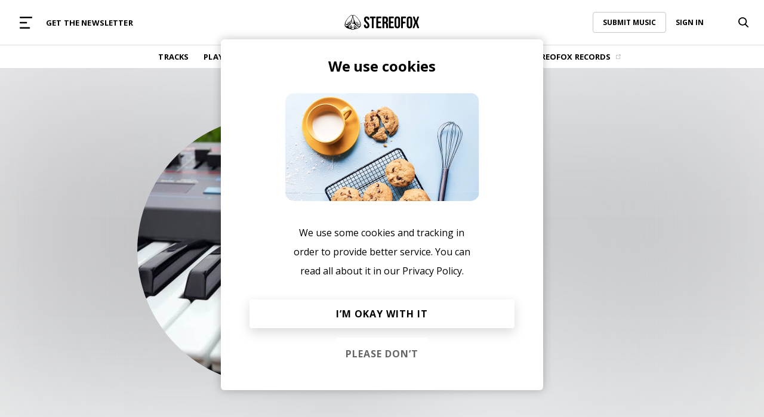

--- FILE ---
content_type: text/html; charset=UTF-8
request_url: https://www.stereofox.com/artists/jacob-mann/
body_size: 19731
content:
<!DOCTYPE html>
<html lang="en">

<head>
    <meta http-equiv="Content-Type" charset="utf-8" />
    <title>Jacob Mann Artist Profile | Stereofox Music Blog - discover new music</title>
<meta property="fb:app_id" content="2772412893047044" />
<meta property="fb:page_id" content="356875594381923" />
<meta name="google-site-verification" content="GRjnSQg4DC_ZiOUS3bxWjbAWfSNgJC4PlpjB3h26rWg" />
<meta name="google-site-verification" content="QWdrj1VlDOJbLxMO5Vy5IsVrJUgJsYbMql_DJgtzd90" />
<meta name="facebook-domain-verification" content="rc9dl9lkdouvj54no825ors7qkyiqn" />
<meta name='robots' content='index, follow, max-image-preview:large, max-snippet:-1, max-video-preview:-1' />

	<!-- This site is optimized with the Yoast SEO Premium plugin v17.9 (Yoast SEO v19.8) - https://yoast.com/wordpress/plugins/seo/ -->
	<meta name="description" content="Discover the artist profile of Jacob Mann - read reviews, stream, listen &amp; download albums &amp; songs (music). Find information about upcoming concert tour dates and add to your Spotify and Apple music playlists." />
	<link rel="canonical" href="https://www.stereofox.com/artists/jacob-mann/" />
	<meta property="og:locale" content="en_US" />
	<meta property="og:type" content="article" />
	<meta property="og:title" content="Jacob Mann Artist Profile" />
	<meta property="og:description" content="Discover the artist profile of Jacob Mann - read reviews, stream, listen &amp; download albums &amp; songs (music). Find information about upcoming concert tour dates and add to your Spotify and Apple music playlists." />
	<meta property="og:url" content="https://www.stereofox.com/artists/jacob-mann/" />
	<meta property="og:site_name" content="Stereofox Music Blog" />
	<meta property="article:publisher" content="https://www.facebook.com/wearestereofox" />
	<script type="application/ld+json" class="yoast-schema-graph">{"@context":"https://schema.org","@graph":[{"@type":"WebPage","@id":"https://api.stereofox.com/artists/jacob-mann/","url":"https://api.stereofox.com/artists/jacob-mann/","name":"Jacob Mann Artist Profile | Stereofox Music Blog - discover new music","isPartOf":{"@id":"https://api.stereofox.com/#website"},"primaryImageOfPage":{"@id":"https://api.stereofox.com/artists/jacob-mann/#primaryimage"},"image":{"@id":"https://api.stereofox.com/artists/jacob-mann/#primaryimage"},"thumbnailUrl":"https://api.stereofox.com/wp-content/uploads/2024/01/ab6761610000e5eb5d8d52389cc2d4aa48d2906d.jpg","datePublished":"2024-01-23T15:17:27+00:00","dateModified":"2024-01-23T15:17:27+00:00","description":"Discover the artist profile of Jacob Mann - read reviews, stream, listen & download albums & songs (music). Find information about upcoming concert tour dates and add to your Spotify and Apple music playlists.","breadcrumb":{"@id":"https://api.stereofox.com/artists/jacob-mann/#breadcrumb"},"inLanguage":"en-US","potentialAction":[{"@type":"ReadAction","target":["https://api.stereofox.com/artists/jacob-mann/"]}]},{"@type":"ImageObject","inLanguage":"en-US","@id":"https://api.stereofox.com/artists/jacob-mann/#primaryimage","url":"https://api.stereofox.com/wp-content/uploads/2024/01/ab6761610000e5eb5d8d52389cc2d4aa48d2906d.jpg","contentUrl":"https://api.stereofox.com/wp-content/uploads/2024/01/ab6761610000e5eb5d8d52389cc2d4aa48d2906d.jpg","width":640,"height":639,"caption":"Jacob Mann"},{"@type":"BreadcrumbList","@id":"https://api.stereofox.com/artists/jacob-mann/#breadcrumb","itemListElement":[{"@type":"ListItem","position":1,"name":"Artists","item":"https://api.stereofox.com/artists/"},{"@type":"ListItem","position":2,"name":"Jacob Mann"}]},{"@type":"WebSite","@id":"https://api.stereofox.com/#website","url":"https://api.stereofox.com/","name":"Stereofox Music Blog","description":"discover new music","publisher":{"@id":"https://api.stereofox.com/#organization"},"potentialAction":[{"@type":"SearchAction","target":{"@type":"EntryPoint","urlTemplate":"https://api.stereofox.com/?s={search_term_string}"},"query-input":"required name=search_term_string"}],"inLanguage":"en-US"},{"@type":"Organization","@id":"https://api.stereofox.com/#organization","name":"Stereofox","url":"https://api.stereofox.com/","sameAs":["https://instagram.com/wearestereofox/","https://www.youtube.com/user/wearestereofox","https://www.facebook.com/wearestereofox","https://twitter.com/wearestereofox"],"logo":{"@type":"ImageObject","inLanguage":"en-US","@id":"https://api.stereofox.com/#/schema/logo/image/","url":"https://api.stereofox.com/wp-content/uploads/2021/11/Stereofox-Logo-Black.jpg","contentUrl":"https://api.stereofox.com/wp-content/uploads/2021/11/Stereofox-Logo-Black.jpg","width":1000,"height":1000,"caption":"Stereofox"},"image":{"@id":"https://api.stereofox.com/#/schema/logo/image/"}}]}</script>
	<!-- / Yoast SEO Premium plugin. -->



<link rel="stylesheet" type="text/css" href="/css/styles.css?v=1037"/><link rel="stylesheet" type="text/css" href="/css/buttons.css?v=1037"/><link rel="stylesheet" type="text/css" href="/css/utils.css?v=1037"/><link rel="stylesheet" type="text/css" href="/css/porter-sans.css?v=1037"/><link rel="stylesheet" type="text/css" href="/css/account.css?v=1037"/><link rel="stylesheet" type="text/css" href="/css/menu-horizontal.css?v=1037"/><link rel="stylesheet" type="text/css" href="/css/responsive.css?v=1037"/><script type="text/javascript" src="/js/libs/jQuery.js"></script>    <link rel="preconnect" href="https://fonts.googleapis.com">
    <link rel="preconnect" href="https://fonts.gstatic.com" crossorigin>
    <!-- We need this for ajax calls -->
    <meta name="csrf-token" content="HbKOnRElmhUSYYI16aTgvuK4ZzhMuCJuVtMuDWuS">
    <meta name="viewport" content="width=device-width, initial-scale=1.0, maximum-scale=1.0, user-scalable=no" />
    <link rel="icon" href="/assets/images/icon.png" type="image/png">
    <link rel="alternate" type="application/rss+xml" title="Stereofox Music Blog &raquo; Feed" href="https://api.stereofox.com/feed/" />

    <!-- Google Tag Manager -->
    <script>
        /**
         * yes ugly but we need to pre-set to no tracking...
         * after this we can use our controller.
         */
        window.dataLayer = window.dataLayer || [];

        function gtag() {
            window.dataLayer.push(arguments);
        }
        gtag('config', 'G-9GF7ZP25BY', {
            'anonymize_ip': true
        });
    </script>
    <script>
        //https://tagmanager.google.com/?utm_source=marketingplatform.google.com&utm_medium=et&utm_campaign=marketingplatform.google.com%2Fabout%2Ftag-manager%2F#/container/accounts/33955/containers/36062/workspaces/1000023
        (function(w, d, s, l, i) {
            w[l] = w[l] || [];
            w[l].push({
                'gtm.start': new Date().getTime(),
                'event': 'gtm.js',
                'user_type': 'normal'
            });

            var f = d.getElementsByTagName(s)[0];
            var j = d.createElement(s);
            var dl = (l != 'dataLayer' ? '&l=' + l : '');

            j.async = true;
            j.onload = function() {

            };
            j.src = 'https://www.googletagmanager.com/gtm.js?id=' + i + dl;
            f.parentNode.insertBefore(j, f);

        })(window, document, 'script', 'dataLayer', 'GTM-XLLN');
    </script>
    <!-- End Google Tag Manager -->
    <script async src="https://connect.soundcloud.com/sdk/sdk-3.3.2.js"></script>
    <script src="https://cdn.jsdelivr.net/npm/hls.js@latest"></script>
    
</head>

<body id='body'>

    <div id="beforeMainContent">
                <header class="site-header">


            <div class="h-menu-top flex spread">

                <div class="flex left centered width-full">
                    <a href="#" class="mobile-menu-caller parentActivate" data-parent="#mega-menu">
                        <svg width="17" height="16" viewBox="0 0 17 16" fill="none" xmlns="http://www.w3.org/2000/svg">
                            <rect width="17" height="2" rx="1" fill="#999999" />
                            <rect y="7" width="10" height="2" rx="1" fill="#999999" />
                            <rect y="14" width="14" height="2" rx="1" fill="#999999" />
                        </svg>
                    </a>
                    <div class="m-hide flex">
                                <div class="menu-item">
            <a href="https://www.stereofox.com/newsletter-signup" class="menu-item-link color-black" >
                GET THE NEWSLETTER                            </a>
                    </div>
                        </div>
                </div>

                <div class="flex centered width-full">
                    <a href="/" class="menu-logo">
                                    <svg class="width-full" viewBox="0 0 460 92" fill="none" xmlns="http://www.w3.org/2000/svg">
                <path d="M38.9696 28.85C38.6496 29.48 38.3296 30.09 38.0096 30.7C38.2396 30.02 38.4496 29.4 38.6296 28.85C38.6196 28.85 38.0596 30.25 37.0696 32.46C34.4096 37.36 31.8296 41.49 29.3696 44.9C29.1396 44.49 28.8096 44.1 28.3496 43.76C27.8796 43.41 27.2296 43.24 26.4296 43.24C24.0296 43.24 20.4696 44.85 18.3296 47.94C16.2496 50.93 16.1296 54.73 16.7996 57.03C11.7796 59.36 8.36958 57.05 7.58958 51.24C7.58958 51.19 7.58958 51.16 7.58958 51.15C7.48958 51.39 7.37958 51.62 7.30958 51.86C6.73957 53.79 6.69957 55.77 6.82958 57.75C6.94957 59.56 7.49957 60.8 8.70957 62.13C9.00957 62.46 11.0196 64.1 14.3896 63.31C27.3596 60.24 34.1696 42.02 37.4596 32.32C38.0396 31.05 38.5496 29.88 38.9696 28.85ZM27.7096 47.11C24.8996 50.71 22.2796 53.35 19.8996 55.12C19.5196 55.02 19.2896 54.85 19.2496 54.81C18.6396 54.25 17.4096 52.43 19.8196 48.97C21.5896 46.43 24.5396 45.06 26.4196 45.06C26.8696 45.06 27.1396 45.15 27.2596 45.23C27.8396 45.66 27.9796 46.25 27.7096 47.11ZM93.6996 39.34C83.0196 20.73 64.7196 0 55.5096 0C53.8696 0 52.5296 0.66 51.6096 1.91C48.9596 5.54 49.8496 14.34 54.2496 28.09C55.1996 31.05 55.2096 34.76 55.2196 38.34C55.2196 39.44 55.2296 40.54 55.2596 41.59C55.3796 45.72 54.1896 48.46 53.1296 49.55C52.8496 49.84 52.4096 50.18 51.9296 50.18H48.5196C46.8996 50.18 44.9496 46.67 44.7296 41.63L44.6896 40.64C44.4996 36.43 44.2796 31.67 45.4196 28.08C49.8196 14.34 50.7096 5.53 48.0596 1.9C47.1396 0.66 45.7996 0 44.1596 0C34.9596 0 16.6496 20.73 5.96957 39.34C-0.200425 50.1 -0.440425 61.2 0.289575 65.57C0.779575 68.47 4.96957 83.21 39.6696 88.09C40.1696 88.16 40.3196 88.36 40.7096 88.98C41.3296 89.96 42.1896 91.3 45.2996 91.69C45.9896 91.78 46.6396 91.82 47.2296 91.82C48.6296 91.82 49.4696 91.57 49.9396 91.35C50.6196 91.55 52.1096 91.93 53.8796 91.93C54.1896 91.93 54.5096 91.92 54.8296 91.89C55.8896 91.8 56.6796 91.18 57.3596 90.44C57.8396 90.08 58.2196 89.56 58.5296 89.04C58.5996 88.96 58.6596 88.87 58.7296 88.8C58.8796 88.64 59.5396 88.22 59.7496 88.16C60.2296 88.04 60.4296 88.03 60.7396 88C60.9696 87.98 61.2396 87.96 61.6396 87.9C95.5196 82.85 99.0896 67.32 99.3796 65.57C100.11 61.2 99.8696 50.1 93.6996 39.34ZM7.56958 69.32C0.839575 66.84 3.16957 50.41 10.3796 36.81C26.0596 7.25 69.3196 -29.1 32.3896 51.69C31.5896 53.43 28.1396 59.1 24.7696 62.05C15.3396 70.32 10.0396 70.23 7.56958 69.32ZM32.9296 79.86C28.2896 79.86 24.5096 76.08 24.5096 71.44C24.5096 66.8 28.2896 63.02 32.9296 63.02C37.5696 63.02 41.3496 66.8 41.3496 71.44C41.3496 76.08 37.5696 79.86 32.9296 79.86ZM51.5396 77.12C51.9896 77.15 55.6496 77.08 56.2496 77.27C58.8196 78.12 57.6596 83.58 57.4096 85.3C56.6896 90.24 53.3896 88.85 51.2196 88.96C50.4296 89 51.0596 87.55 50.6396 87.02C50.3096 86.6 49.8596 86.51 49.5096 87.03C49.2196 87.47 49.8096 88.77 48.9996 88.89C41.6996 89.89 42.2796 83.44 42.2096 82.03C42.2196 74.56 48.2896 78.07 47.4096 76.37C47.0396 75.66 44.4596 70.35 43.1696 67.71C41.6396 63.52 37.6296 60.52 32.9196 60.52C32.2196 60.52 31.5296 60.59 30.8596 60.72C38.4496 53.89 41.8796 53.82 41.8796 53.82C41.8796 53.82 38.3996 52.44 35.4996 52.45C35.4996 52.45 39.4296 42.31 41.8096 35.49C41.7796 36.77 41.3496 53.62 47.5296 53.63C47.5296 53.63 62.8396 53.19 64.2396 60.76C59.3096 61.81 55.5996 66.2 55.5996 71.43C55.5996 72.91 55.9496 74.41 56.5096 75.73C56.6396 76.02 51.5396 77.12 51.5396 77.12ZM56.1596 49.63C56.1896 49.56 56.2196 49.5 56.2496 49.43L56.2396 49.6L56.1596 49.63ZM58.1096 71.43C58.1096 66.79 61.8896 63.01 66.5296 63.01C71.1796 63.01 74.9496 66.79 74.9496 71.43C74.9496 76.07 71.1696 79.85 66.5296 79.85C61.8896 79.86 58.1096 76.08 58.1096 71.43ZM76.7396 81.53C66.4696 84.88 68.2596 82.5 67.8896 82.26C73.2696 81.59 77.4496 76.99 77.4496 71.44C77.4496 70.35 77.2796 69.3 76.9896 68.31C79.9896 70.43 84.9996 73.41 89.2396 73.6C86.9796 75.46 83.2996 79.39 76.7396 81.53ZM92.0996 69.32C89.6296 70.23 84.3296 70.32 74.8996 62.05C71.5296 59.09 68.0696 53.43 67.2796 51.69C30.3496 -29.1 73.6196 7.25 89.2896 36.81C96.4996 50.41 98.8296 66.85 92.0996 69.32ZM53.0896 80.04L50.9596 82.24C50.3796 82.84 49.4496 82.83 48.8796 82.22L46.5996 79.78C46.0296 79.17 46.2496 78.7 47.0796 78.73L52.6296 78.91C53.4596 78.94 53.6596 79.45 53.0896 80.04ZM87.2496 60.31C85.6896 60.14 84.1796 59.63 82.6996 58.87C82.7496 58.83 82.7996 58.8 82.8396 58.76C84.2896 57.43 85.0296 51.94 82.2396 47.93C80.0896 44.85 76.5396 43.23 74.1396 43.23C73.3396 43.23 72.6996 43.41 72.2196 43.75C71.0496 44.61 70.6996 45.73 70.7996 46.95C65.2796 38.75 61.7796 29.83 61.7496 29.84C62.4396 31.61 63.0796 33.39 63.8296 35.13C65.4796 39.01 67.3596 42.5 69.2596 46.26C75.1096 57.81 81.8896 61.81 85.6396 63.3C88.8096 64.56 90.9496 62.48 91.2396 62.16C92.4296 60.86 92.9696 59.66 93.0896 57.9C93.2196 55.98 93.1796 54.06 92.6196 52.19C92.5496 51.95 92.4396 51.73 92.3396 51.49C92.2796 51.53 93.5796 61 87.2496 60.31ZM81.2996 54.81C81.1696 54.93 79.1596 56.44 76.1896 52.45C72.9696 48.12 71.9196 46.23 73.2896 45.23C73.3996 45.15 73.6796 45.06 74.1196 45.06C75.9996 45.06 78.9496 46.43 80.7196 48.97C83.1396 52.42 81.9096 54.25 81.2996 54.81ZM65.4796 76.36C63.4196 76.36 61.7496 74.69 61.7496 72.63C61.7496 70.57 63.4196 68.9 65.4796 68.9C67.5396 68.9 69.2096 70.57 69.2096 72.63C69.2096 74.69 67.5396 76.36 65.4796 76.36ZM37.9496 72.63C37.9496 74.69 36.2796 76.36 34.2196 76.36C32.1596 76.36 30.4896 74.69 30.4896 72.63C30.4896 70.57 32.1596 68.9 34.2196 68.9C36.2796 68.9 37.9496 70.57 37.9496 72.63ZM135.62 9.47C146.58 9.47 152.21 16.02 152.21 27.49C152.21 28.73 151.05 29.74 149.63 29.74H144.14C142.72 29.74 141.56 29.07 141.56 28.26C141.56 27.44 141.24 25.66 140.84 24.3C140.84 24.3 139.51 19.71 135.93 19.71C132.35 19.71 130.3 21.66 130.3 26.77C130.3 41.51 152.31 44.28 152.31 64.75C152.31 76.22 146.58 82.77 135.52 82.77C124.46 82.77 118.73 76.22 118.73 64.75V62.93C118.73 61.51 119.89 60.35 121.31 60.35H126.8C128.22 60.35 129.38 61.5 129.38 62.91C129.38 64.32 129.74 66.57 130.17 67.93C130.17 67.93 131.63 72.44 135.21 72.44C138.79 72.44 141.05 70.6 141.05 65.48C141.05 50.74 119.04 47.97 119.04 27.5C119.04 16.02 124.67 9.47 135.62 9.47ZM155.49 12.87C155.49 11.45 156.65 10.29 158.07 10.29H187.72C189.14 10.29 190.3 11.45 190.3 12.87V17.95C190.3 19.37 189.14 20.53 187.72 20.53H181.11C179.69 20.53 178.53 21.69 178.53 23.11V79.38C178.53 80.8 177.37 81.96 175.95 81.96H169.85C168.43 81.96 167.27 80.8 167.27 79.38V23.11C167.27 21.69 166.11 20.53 164.69 20.53H158.07C156.65 20.53 155.49 19.37 155.49 17.95V12.87ZM206.47 37.91C206.47 39.33 207.63 40.49 209.05 40.49H220.21C221.63 40.49 222.79 41.65 222.79 43.07V48.15C222.79 49.57 221.63 50.73 220.21 50.73H209.05C207.63 50.73 206.47 51.89 206.47 53.31V69.14C206.47 70.56 207.63 71.72 209.05 71.72H223.34C224.76 71.72 225.92 72.88 225.92 74.3V79.38C225.92 80.8 224.76 81.96 223.34 81.96H197.78C196.36 81.96 195.2 80.8 195.2 79.38V12.87C195.2 11.45 196.36 10.29 197.78 10.29H223.34C224.76 10.29 225.92 11.45 225.92 12.87V17.95C225.92 19.37 224.76 20.53 223.34 20.53H209.05C207.63 20.53 206.47 21.69 206.47 23.11V37.91ZM283.59 37.91C283.59 39.33 284.75 40.49 286.17 40.49H297.33C298.75 40.49 299.91 41.65 299.91 43.07V48.15C299.91 49.57 298.75 50.73 297.33 50.73H286.17C284.75 50.73 283.59 51.89 283.59 53.31V69.14C283.59 70.56 284.75 71.72 286.17 71.72H300.46C301.88 71.72 303.04 72.88 303.04 74.3V79.38C303.04 80.8 301.88 81.96 300.46 81.96H274.9C273.48 81.96 272.32 80.8 272.32 79.38V12.87C272.32 11.45 273.48 10.29 274.9 10.29H300.46C301.88 10.29 303.04 11.45 303.04 12.87V17.95C303.04 19.37 301.88 20.53 300.46 20.53H286.17C284.75 20.53 283.59 21.69 283.59 23.11V37.91ZM307.36 27.49C307.36 16.02 313.4 9.47 324.46 9.47C335.52 9.47 341.56 16.02 341.56 27.49V64.76C341.56 76.23 335.52 82.78 324.46 82.78C313.4 82.78 307.36 76.23 307.36 64.76V27.49ZM318.62 65.47C318.62 70.59 320.87 72.53 324.46 72.53C328.04 72.53 330.3 70.58 330.3 65.47V26.77C330.3 21.65 328.05 19.71 324.46 19.71C320.88 19.71 318.62 21.66 318.62 26.77V65.47ZM359.23 39.55C359.23 40.97 360.39 42.13 361.81 42.13H372.05C373.47 42.13 374.63 43.29 374.63 44.71V49.79C374.63 51.21 373.47 52.37 372.05 52.37H361.81C360.39 52.37 359.23 53.53 359.23 54.95V79.38C359.23 80.8 358.07 81.96 356.65 81.96H350.55C349.13 81.96 347.97 80.8 347.97 79.38V12.87C347.97 11.45 349.13 10.29 350.55 10.29H375.18C376.6 10.29 377.76 11.45 377.76 12.87V17.95C377.76 19.37 376.6 20.53 375.18 20.53H361.81C360.39 20.53 359.23 21.69 359.23 23.11V39.55ZM382.27 27.49C382.27 16.02 388.31 9.47 399.37 9.47C410.43 9.47 416.47 16.02 416.47 27.49V64.76C416.47 76.23 410.43 82.78 399.37 82.78C388.31 82.78 382.27 76.23 382.27 64.76V27.49ZM393.53 65.47C393.53 70.59 395.78 72.53 399.37 72.53C402.95 72.53 405.21 70.58 405.21 65.47V26.77C405.21 21.65 402.96 19.71 399.37 19.71C395.79 19.71 393.53 21.66 393.53 26.77V65.47ZM456.33 10.29C457.75 10.29 458.54 11.39 458.08 12.73L447.96 42.65C447.51 43.99 447.51 46.19 447.97 47.53L458.9 79.51C459.36 80.85 458.57 81.95 457.15 81.95H450.43C449.01 81.95 447.49 80.84 447.05 79.5L439.43 56.04C438.99 54.69 438.27 54.69 437.83 56.04L430.12 79.5C429.68 80.85 428.15 81.95 426.74 81.95H421.35C419.93 81.95 419.15 80.85 419.6 79.51L430.53 47.53C430.99 46.19 430.99 43.99 430.54 42.65L420.42 12.73C419.97 11.39 420.75 10.29 422.17 10.29H428.68C430.1 10.29 431.61 11.4 432.05 12.75L438.97 34.25C439.4 35.6 440.12 35.6 440.57 34.26L447.66 12.75C448.1 11.4 449.63 10.3 451.05 10.3H456.33V10.29ZM259.2 46.94C264.22 44.58 266.57 39.77 266.57 32.4V26.77C266.57 15.71 261.55 10.29 249.88 10.29H246.06H240.04H235.47C234.05 10.29 232.89 11.45 232.89 12.87V79.38C232.89 80.8 234.05 81.96 235.47 81.96H241.57C242.99 81.96 244.15 80.8 244.15 79.38V55.36C244.15 53.94 245.03 52.78 246.1 52.78C246.87 52.78 248.01 52.78 248.64 52.78V52.8C253.33 53 255.41 55.51 255.41 61.89V72.19V78.21V79.38C255.41 80.8 256.57 81.96 257.99 81.96H264.09C265.51 81.96 266.67 80.8 266.67 79.38V78.21V72.19V62.2C266.68 54.72 264.83 49.29 259.2 46.94ZM255.31 34.96C255.31 40.65 252.78 42.51 248.64 42.53C247.99 42.53 247.06 42.53 246.35 42.53C245.14 42.53 244.15 41.37 244.15 39.95V23.11C244.15 21.69 245.16 20.53 246.39 20.53H249.57C253.56 20.53 255.31 22.78 255.31 27.9V34.96Z" fill="black" />
            </svg>
                            </a>
                </div>

                        <div class="flex right centered width-full menu-options-right">
            <div class="m-hide flex right width-full">
                        <div class="submit-music-holder">
            <a href="https://www.stereofox.com/contact" class="link with-border hover-opacity">
                SUBMIT MUSIC
            </a>
        </div>
            <div class="login-menu loginMenuHolder" id='loginMenuHolder'>
            <a href="#" class="link login-action hover-opacity">
                SIGN IN
            </a>
        </div>
                </div>
                    <div class="search-bar-holder flex bg-color-white hide-dropdown-menu right" id="jmhyqg">
            <a class="search-icon toggle-search flex centered hover-opacity" href="#">
                        <svg class="idle" width="17" height="17" viewBox="0 0 17 17" fill="none" xmlns="http://www.w3.org/2000/svg">
            <path fill-rule="evenodd" clip-rule="evenodd" d="M12.5507 11.2762L16.7415 15.4843C17.0961 15.8403 17.0843 16.4079 16.7159 16.7502C16.5425 16.9114 16.314 17 16.0732 17C15.8189 17 15.5815 16.9024 15.405 16.7255L11.1823 12.4854C9.98334 13.299 8.58095 13.7275 7.10932 13.7275C3.1893 13.7275 0 10.6484 0 6.86374C0 3.07913 3.1893 0 7.10932 0C11.0293 0 14.2186 3.07913 14.2186 6.86374C14.2186 8.48359 13.6283 10.0396 12.5507 11.2762ZM12.364 6.86374C12.364 4.06632 10.0068 1.79054 7.10932 1.79054C4.21181 1.79054 1.85461 4.06632 1.85461 6.86374C1.85461 9.66117 4.21181 11.9369 7.10932 11.9369C10.0068 11.9369 12.364 9.66117 12.364 6.86374Z" fill="black"></path>
        </svg>
                        <svg class="active" width="169" height="169" viewBox="0 0 169 169" fill="none" xmlns="http://www.w3.org/2000/svg">
                    <path d="M111.369 42.0729C115.47 37.9724 122.118 37.9724 126.219 42.0729C130.319 46.1734 130.319 52.8217 126.219 56.9222L56.9221 126.219C52.8216 130.319 46.1733 130.319 42.0728 126.219C37.9723 122.118 37.9723 115.47 42.0728 111.369L111.369 42.0729Z" fill="black"></path>
                    <path d="M126.219 111.369C130.319 115.47 130.319 122.118 126.219 126.219C122.118 130.319 115.47 130.319 111.369 126.219L42.0728 56.9221C37.9723 52.8216 37.9723 46.1734 42.0728 42.0729C46.1733 37.9724 52.8216 37.9724 56.9221 42.0729L126.219 111.369Z" fill="black"></path>
                </svg>
            </a>
            <input
                name="search"
                data-params="eyJjYWxsYmFjayI6ImFmdGVyU2VhcmNoQ2FsbGJhY2siLCJhY3Rpb24iOiJcL2FqYXhcL3NlYXJjaC1hY3Rpb25cLyJ9"
                class="search-bar searchAction"
                type="text"
                autocomplete="off"
                value=""
                placeholder="Try searching for 'Chillhop'" />
        </div>

                </div>
    
            </div>

            <div class="h-menu-bottom line gray">
                <div class="flex centered">
                    <div class="h-menu-items flex centered">
                                <div class="menu-item">
            <a href="https://www.stereofox.com/listen" class="menu-item-link color-black" >
                TRACKS                            </a>
                    </div>
            <div class="menu-item">
            <a href="https://www.stereofox.com/playlists" class="menu-item-link color-black" >
                PLAYLISTS                            </a>
                    </div>
            <div class="menu-item">
            <a href="https://www.stereofox.com/artists-labels" class="menu-item-link color-black" >
                ARTISTS                            </a>
                    </div>
            <div class="menu-item">
            <a href="https://www.stereofox.com/resources" class="menu-item-link color-black" >
                RESOURCES                            </a>
                    </div>
            <div class="menu-item">
            <a href="/articles/" class="menu-item-link color-black" >
                EDITORIAL                            </a>
                    </div>
            <div class="menu-item">
            <a href="https://www.stereofox.com/podcast" class="menu-item-link color-black" >
                PODCAST                            </a>
                    </div>
            <div class="menu-item">
            <a href="https://shop.stereofox.com" class="menu-item-link color-black" target="_blank">
                SHOP                                    <img class="menu-item-icon" src="[data-uri] ">
                            </a>
                    </div>
            <div class="menu-item">
            <a href="https://label.stereofox.com" class="menu-item-link color-black" target="_blank">
                STEREOFOX RECORDS                                    <img class="menu-item-icon" src="[data-uri] ">
                            </a>
                    </div>
                        </div>
                </div>
            </div>

            <div class="h-mega-menu flex m-columns" id="mega-menu">
                <div class="mega-menu-left flex spread m-width-full">
                    <a class="close-mega-menu parentClose" data-parent="#mega-menu" href="#">
                        <svg xmlns="http://www.w3.org/2000/svg" width="21" height="21" viewBox="0 0 21 21" fill="none">
                            <path d="M20.2068 18.6668C20.2997 18.7597 20.3734 18.87 20.4237 18.9914C20.474 19.1128 20.4999 19.2429 20.4999 19.3743C20.4999 19.5057 20.474 19.6358 20.4237 19.7572C20.3734 19.8786 20.2997 19.9889 20.2068 20.0818C20.1139 20.1747 20.0036 20.2484 19.8822 20.2987C19.7608 20.349 19.6307 20.3749 19.4993 20.3749C19.3679 20.3749 19.2378 20.349 19.1164 20.2987C18.995 20.2484 18.8847 20.1747 18.7918 20.0818L10.4993 11.7881L2.20684 20.0818C2.01919 20.2695 1.7647 20.3749 1.49934 20.3749C1.23397 20.3749 0.979476 20.2695 0.791835 20.0818C0.604195 19.8942 0.498779 19.6397 0.498779 19.3743C0.498779 19.109 0.604195 18.8545 0.791835 18.6668L9.08559 10.3743L0.791835 2.08184C0.604195 1.89419 0.498779 1.6397 0.498779 1.37434C0.498779 1.10897 0.604195 0.854476 0.791835 0.666835C0.979476 0.479195 1.23397 0.373779 1.49934 0.373779C1.7647 0.373779 2.01919 0.479195 2.20684 0.666835L10.4993 8.96059L18.7918 0.666835C18.9795 0.479195 19.234 0.373779 19.4993 0.373779C19.7647 0.373779 20.0192 0.479195 20.2068 0.666835C20.3945 0.854476 20.4999 1.10897 20.4999 1.37434C20.4999 1.6397 20.3945 1.89419 20.2068 2.08184L11.9131 10.3743L20.2068 18.6668Z" fill="black" />
                        </svg>
                    </a>
                    <div class="mega-menu-logo-holder flex centered d-hide">
                                <a href="/" class="mega-menu-logo">
                        <svg class="width-full" viewBox="0 0 460 92" fill="none" xmlns="http://www.w3.org/2000/svg">
                <path d="M38.9696 28.85C38.6496 29.48 38.3296 30.09 38.0096 30.7C38.2396 30.02 38.4496 29.4 38.6296 28.85C38.6196 28.85 38.0596 30.25 37.0696 32.46C34.4096 37.36 31.8296 41.49 29.3696 44.9C29.1396 44.49 28.8096 44.1 28.3496 43.76C27.8796 43.41 27.2296 43.24 26.4296 43.24C24.0296 43.24 20.4696 44.85 18.3296 47.94C16.2496 50.93 16.1296 54.73 16.7996 57.03C11.7796 59.36 8.36958 57.05 7.58958 51.24C7.58958 51.19 7.58958 51.16 7.58958 51.15C7.48958 51.39 7.37958 51.62 7.30958 51.86C6.73957 53.79 6.69957 55.77 6.82958 57.75C6.94957 59.56 7.49957 60.8 8.70957 62.13C9.00957 62.46 11.0196 64.1 14.3896 63.31C27.3596 60.24 34.1696 42.02 37.4596 32.32C38.0396 31.05 38.5496 29.88 38.9696 28.85ZM27.7096 47.11C24.8996 50.71 22.2796 53.35 19.8996 55.12C19.5196 55.02 19.2896 54.85 19.2496 54.81C18.6396 54.25 17.4096 52.43 19.8196 48.97C21.5896 46.43 24.5396 45.06 26.4196 45.06C26.8696 45.06 27.1396 45.15 27.2596 45.23C27.8396 45.66 27.9796 46.25 27.7096 47.11ZM93.6996 39.34C83.0196 20.73 64.7196 0 55.5096 0C53.8696 0 52.5296 0.66 51.6096 1.91C48.9596 5.54 49.8496 14.34 54.2496 28.09C55.1996 31.05 55.2096 34.76 55.2196 38.34C55.2196 39.44 55.2296 40.54 55.2596 41.59C55.3796 45.72 54.1896 48.46 53.1296 49.55C52.8496 49.84 52.4096 50.18 51.9296 50.18H48.5196C46.8996 50.18 44.9496 46.67 44.7296 41.63L44.6896 40.64C44.4996 36.43 44.2796 31.67 45.4196 28.08C49.8196 14.34 50.7096 5.53 48.0596 1.9C47.1396 0.66 45.7996 0 44.1596 0C34.9596 0 16.6496 20.73 5.96957 39.34C-0.200425 50.1 -0.440425 61.2 0.289575 65.57C0.779575 68.47 4.96957 83.21 39.6696 88.09C40.1696 88.16 40.3196 88.36 40.7096 88.98C41.3296 89.96 42.1896 91.3 45.2996 91.69C45.9896 91.78 46.6396 91.82 47.2296 91.82C48.6296 91.82 49.4696 91.57 49.9396 91.35C50.6196 91.55 52.1096 91.93 53.8796 91.93C54.1896 91.93 54.5096 91.92 54.8296 91.89C55.8896 91.8 56.6796 91.18 57.3596 90.44C57.8396 90.08 58.2196 89.56 58.5296 89.04C58.5996 88.96 58.6596 88.87 58.7296 88.8C58.8796 88.64 59.5396 88.22 59.7496 88.16C60.2296 88.04 60.4296 88.03 60.7396 88C60.9696 87.98 61.2396 87.96 61.6396 87.9C95.5196 82.85 99.0896 67.32 99.3796 65.57C100.11 61.2 99.8696 50.1 93.6996 39.34ZM7.56958 69.32C0.839575 66.84 3.16957 50.41 10.3796 36.81C26.0596 7.25 69.3196 -29.1 32.3896 51.69C31.5896 53.43 28.1396 59.1 24.7696 62.05C15.3396 70.32 10.0396 70.23 7.56958 69.32ZM32.9296 79.86C28.2896 79.86 24.5096 76.08 24.5096 71.44C24.5096 66.8 28.2896 63.02 32.9296 63.02C37.5696 63.02 41.3496 66.8 41.3496 71.44C41.3496 76.08 37.5696 79.86 32.9296 79.86ZM51.5396 77.12C51.9896 77.15 55.6496 77.08 56.2496 77.27C58.8196 78.12 57.6596 83.58 57.4096 85.3C56.6896 90.24 53.3896 88.85 51.2196 88.96C50.4296 89 51.0596 87.55 50.6396 87.02C50.3096 86.6 49.8596 86.51 49.5096 87.03C49.2196 87.47 49.8096 88.77 48.9996 88.89C41.6996 89.89 42.2796 83.44 42.2096 82.03C42.2196 74.56 48.2896 78.07 47.4096 76.37C47.0396 75.66 44.4596 70.35 43.1696 67.71C41.6396 63.52 37.6296 60.52 32.9196 60.52C32.2196 60.52 31.5296 60.59 30.8596 60.72C38.4496 53.89 41.8796 53.82 41.8796 53.82C41.8796 53.82 38.3996 52.44 35.4996 52.45C35.4996 52.45 39.4296 42.31 41.8096 35.49C41.7796 36.77 41.3496 53.62 47.5296 53.63C47.5296 53.63 62.8396 53.19 64.2396 60.76C59.3096 61.81 55.5996 66.2 55.5996 71.43C55.5996 72.91 55.9496 74.41 56.5096 75.73C56.6396 76.02 51.5396 77.12 51.5396 77.12ZM56.1596 49.63C56.1896 49.56 56.2196 49.5 56.2496 49.43L56.2396 49.6L56.1596 49.63ZM58.1096 71.43C58.1096 66.79 61.8896 63.01 66.5296 63.01C71.1796 63.01 74.9496 66.79 74.9496 71.43C74.9496 76.07 71.1696 79.85 66.5296 79.85C61.8896 79.86 58.1096 76.08 58.1096 71.43ZM76.7396 81.53C66.4696 84.88 68.2596 82.5 67.8896 82.26C73.2696 81.59 77.4496 76.99 77.4496 71.44C77.4496 70.35 77.2796 69.3 76.9896 68.31C79.9896 70.43 84.9996 73.41 89.2396 73.6C86.9796 75.46 83.2996 79.39 76.7396 81.53ZM92.0996 69.32C89.6296 70.23 84.3296 70.32 74.8996 62.05C71.5296 59.09 68.0696 53.43 67.2796 51.69C30.3496 -29.1 73.6196 7.25 89.2896 36.81C96.4996 50.41 98.8296 66.85 92.0996 69.32ZM53.0896 80.04L50.9596 82.24C50.3796 82.84 49.4496 82.83 48.8796 82.22L46.5996 79.78C46.0296 79.17 46.2496 78.7 47.0796 78.73L52.6296 78.91C53.4596 78.94 53.6596 79.45 53.0896 80.04ZM87.2496 60.31C85.6896 60.14 84.1796 59.63 82.6996 58.87C82.7496 58.83 82.7996 58.8 82.8396 58.76C84.2896 57.43 85.0296 51.94 82.2396 47.93C80.0896 44.85 76.5396 43.23 74.1396 43.23C73.3396 43.23 72.6996 43.41 72.2196 43.75C71.0496 44.61 70.6996 45.73 70.7996 46.95C65.2796 38.75 61.7796 29.83 61.7496 29.84C62.4396 31.61 63.0796 33.39 63.8296 35.13C65.4796 39.01 67.3596 42.5 69.2596 46.26C75.1096 57.81 81.8896 61.81 85.6396 63.3C88.8096 64.56 90.9496 62.48 91.2396 62.16C92.4296 60.86 92.9696 59.66 93.0896 57.9C93.2196 55.98 93.1796 54.06 92.6196 52.19C92.5496 51.95 92.4396 51.73 92.3396 51.49C92.2796 51.53 93.5796 61 87.2496 60.31ZM81.2996 54.81C81.1696 54.93 79.1596 56.44 76.1896 52.45C72.9696 48.12 71.9196 46.23 73.2896 45.23C73.3996 45.15 73.6796 45.06 74.1196 45.06C75.9996 45.06 78.9496 46.43 80.7196 48.97C83.1396 52.42 81.9096 54.25 81.2996 54.81ZM65.4796 76.36C63.4196 76.36 61.7496 74.69 61.7496 72.63C61.7496 70.57 63.4196 68.9 65.4796 68.9C67.5396 68.9 69.2096 70.57 69.2096 72.63C69.2096 74.69 67.5396 76.36 65.4796 76.36ZM37.9496 72.63C37.9496 74.69 36.2796 76.36 34.2196 76.36C32.1596 76.36 30.4896 74.69 30.4896 72.63C30.4896 70.57 32.1596 68.9 34.2196 68.9C36.2796 68.9 37.9496 70.57 37.9496 72.63ZM135.62 9.47C146.58 9.47 152.21 16.02 152.21 27.49C152.21 28.73 151.05 29.74 149.63 29.74H144.14C142.72 29.74 141.56 29.07 141.56 28.26C141.56 27.44 141.24 25.66 140.84 24.3C140.84 24.3 139.51 19.71 135.93 19.71C132.35 19.71 130.3 21.66 130.3 26.77C130.3 41.51 152.31 44.28 152.31 64.75C152.31 76.22 146.58 82.77 135.52 82.77C124.46 82.77 118.73 76.22 118.73 64.75V62.93C118.73 61.51 119.89 60.35 121.31 60.35H126.8C128.22 60.35 129.38 61.5 129.38 62.91C129.38 64.32 129.74 66.57 130.17 67.93C130.17 67.93 131.63 72.44 135.21 72.44C138.79 72.44 141.05 70.6 141.05 65.48C141.05 50.74 119.04 47.97 119.04 27.5C119.04 16.02 124.67 9.47 135.62 9.47ZM155.49 12.87C155.49 11.45 156.65 10.29 158.07 10.29H187.72C189.14 10.29 190.3 11.45 190.3 12.87V17.95C190.3 19.37 189.14 20.53 187.72 20.53H181.11C179.69 20.53 178.53 21.69 178.53 23.11V79.38C178.53 80.8 177.37 81.96 175.95 81.96H169.85C168.43 81.96 167.27 80.8 167.27 79.38V23.11C167.27 21.69 166.11 20.53 164.69 20.53H158.07C156.65 20.53 155.49 19.37 155.49 17.95V12.87ZM206.47 37.91C206.47 39.33 207.63 40.49 209.05 40.49H220.21C221.63 40.49 222.79 41.65 222.79 43.07V48.15C222.79 49.57 221.63 50.73 220.21 50.73H209.05C207.63 50.73 206.47 51.89 206.47 53.31V69.14C206.47 70.56 207.63 71.72 209.05 71.72H223.34C224.76 71.72 225.92 72.88 225.92 74.3V79.38C225.92 80.8 224.76 81.96 223.34 81.96H197.78C196.36 81.96 195.2 80.8 195.2 79.38V12.87C195.2 11.45 196.36 10.29 197.78 10.29H223.34C224.76 10.29 225.92 11.45 225.92 12.87V17.95C225.92 19.37 224.76 20.53 223.34 20.53H209.05C207.63 20.53 206.47 21.69 206.47 23.11V37.91ZM283.59 37.91C283.59 39.33 284.75 40.49 286.17 40.49H297.33C298.75 40.49 299.91 41.65 299.91 43.07V48.15C299.91 49.57 298.75 50.73 297.33 50.73H286.17C284.75 50.73 283.59 51.89 283.59 53.31V69.14C283.59 70.56 284.75 71.72 286.17 71.72H300.46C301.88 71.72 303.04 72.88 303.04 74.3V79.38C303.04 80.8 301.88 81.96 300.46 81.96H274.9C273.48 81.96 272.32 80.8 272.32 79.38V12.87C272.32 11.45 273.48 10.29 274.9 10.29H300.46C301.88 10.29 303.04 11.45 303.04 12.87V17.95C303.04 19.37 301.88 20.53 300.46 20.53H286.17C284.75 20.53 283.59 21.69 283.59 23.11V37.91ZM307.36 27.49C307.36 16.02 313.4 9.47 324.46 9.47C335.52 9.47 341.56 16.02 341.56 27.49V64.76C341.56 76.23 335.52 82.78 324.46 82.78C313.4 82.78 307.36 76.23 307.36 64.76V27.49ZM318.62 65.47C318.62 70.59 320.87 72.53 324.46 72.53C328.04 72.53 330.3 70.58 330.3 65.47V26.77C330.3 21.65 328.05 19.71 324.46 19.71C320.88 19.71 318.62 21.66 318.62 26.77V65.47ZM359.23 39.55C359.23 40.97 360.39 42.13 361.81 42.13H372.05C373.47 42.13 374.63 43.29 374.63 44.71V49.79C374.63 51.21 373.47 52.37 372.05 52.37H361.81C360.39 52.37 359.23 53.53 359.23 54.95V79.38C359.23 80.8 358.07 81.96 356.65 81.96H350.55C349.13 81.96 347.97 80.8 347.97 79.38V12.87C347.97 11.45 349.13 10.29 350.55 10.29H375.18C376.6 10.29 377.76 11.45 377.76 12.87V17.95C377.76 19.37 376.6 20.53 375.18 20.53H361.81C360.39 20.53 359.23 21.69 359.23 23.11V39.55ZM382.27 27.49C382.27 16.02 388.31 9.47 399.37 9.47C410.43 9.47 416.47 16.02 416.47 27.49V64.76C416.47 76.23 410.43 82.78 399.37 82.78C388.31 82.78 382.27 76.23 382.27 64.76V27.49ZM393.53 65.47C393.53 70.59 395.78 72.53 399.37 72.53C402.95 72.53 405.21 70.58 405.21 65.47V26.77C405.21 21.65 402.96 19.71 399.37 19.71C395.79 19.71 393.53 21.66 393.53 26.77V65.47ZM456.33 10.29C457.75 10.29 458.54 11.39 458.08 12.73L447.96 42.65C447.51 43.99 447.51 46.19 447.97 47.53L458.9 79.51C459.36 80.85 458.57 81.95 457.15 81.95H450.43C449.01 81.95 447.49 80.84 447.05 79.5L439.43 56.04C438.99 54.69 438.27 54.69 437.83 56.04L430.12 79.5C429.68 80.85 428.15 81.95 426.74 81.95H421.35C419.93 81.95 419.15 80.85 419.6 79.51L430.53 47.53C430.99 46.19 430.99 43.99 430.54 42.65L420.42 12.73C419.97 11.39 420.75 10.29 422.17 10.29H428.68C430.1 10.29 431.61 11.4 432.05 12.75L438.97 34.25C439.4 35.6 440.12 35.6 440.57 34.26L447.66 12.75C448.1 11.4 449.63 10.3 451.05 10.3H456.33V10.29ZM259.2 46.94C264.22 44.58 266.57 39.77 266.57 32.4V26.77C266.57 15.71 261.55 10.29 249.88 10.29H246.06H240.04H235.47C234.05 10.29 232.89 11.45 232.89 12.87V79.38C232.89 80.8 234.05 81.96 235.47 81.96H241.57C242.99 81.96 244.15 80.8 244.15 79.38V55.36C244.15 53.94 245.03 52.78 246.1 52.78C246.87 52.78 248.01 52.78 248.64 52.78V52.8C253.33 53 255.41 55.51 255.41 61.89V72.19V78.21V79.38C255.41 80.8 256.57 81.96 257.99 81.96H264.09C265.51 81.96 266.67 80.8 266.67 79.38V78.21V72.19V62.2C266.68 54.72 264.83 49.29 259.2 46.94ZM255.31 34.96C255.31 40.65 252.78 42.51 248.64 42.53C247.99 42.53 247.06 42.53 246.35 42.53C245.14 42.53 244.15 41.37 244.15 39.95V23.11C244.15 21.69 245.16 20.53 246.39 20.53H249.57C253.56 20.53 255.31 22.78 255.31 27.9V34.96Z" fill="black" />
            </svg>
                </a>
                        </div>
                </div>
                <div class="mega-menu-right width-full">
                    <div class="mega-menu-top flex spread m-hide">
                        <div class="flex left width-full">
                            <div class="mega-menu-logo-holder flex centered">
                                        <a href="/" class="mega-menu-logo">
                        <svg class="width-full" viewBox="0 0 460 92" fill="none" xmlns="http://www.w3.org/2000/svg">
                <path d="M38.9696 28.85C38.6496 29.48 38.3296 30.09 38.0096 30.7C38.2396 30.02 38.4496 29.4 38.6296 28.85C38.6196 28.85 38.0596 30.25 37.0696 32.46C34.4096 37.36 31.8296 41.49 29.3696 44.9C29.1396 44.49 28.8096 44.1 28.3496 43.76C27.8796 43.41 27.2296 43.24 26.4296 43.24C24.0296 43.24 20.4696 44.85 18.3296 47.94C16.2496 50.93 16.1296 54.73 16.7996 57.03C11.7796 59.36 8.36958 57.05 7.58958 51.24C7.58958 51.19 7.58958 51.16 7.58958 51.15C7.48958 51.39 7.37958 51.62 7.30958 51.86C6.73957 53.79 6.69957 55.77 6.82958 57.75C6.94957 59.56 7.49957 60.8 8.70957 62.13C9.00957 62.46 11.0196 64.1 14.3896 63.31C27.3596 60.24 34.1696 42.02 37.4596 32.32C38.0396 31.05 38.5496 29.88 38.9696 28.85ZM27.7096 47.11C24.8996 50.71 22.2796 53.35 19.8996 55.12C19.5196 55.02 19.2896 54.85 19.2496 54.81C18.6396 54.25 17.4096 52.43 19.8196 48.97C21.5896 46.43 24.5396 45.06 26.4196 45.06C26.8696 45.06 27.1396 45.15 27.2596 45.23C27.8396 45.66 27.9796 46.25 27.7096 47.11ZM93.6996 39.34C83.0196 20.73 64.7196 0 55.5096 0C53.8696 0 52.5296 0.66 51.6096 1.91C48.9596 5.54 49.8496 14.34 54.2496 28.09C55.1996 31.05 55.2096 34.76 55.2196 38.34C55.2196 39.44 55.2296 40.54 55.2596 41.59C55.3796 45.72 54.1896 48.46 53.1296 49.55C52.8496 49.84 52.4096 50.18 51.9296 50.18H48.5196C46.8996 50.18 44.9496 46.67 44.7296 41.63L44.6896 40.64C44.4996 36.43 44.2796 31.67 45.4196 28.08C49.8196 14.34 50.7096 5.53 48.0596 1.9C47.1396 0.66 45.7996 0 44.1596 0C34.9596 0 16.6496 20.73 5.96957 39.34C-0.200425 50.1 -0.440425 61.2 0.289575 65.57C0.779575 68.47 4.96957 83.21 39.6696 88.09C40.1696 88.16 40.3196 88.36 40.7096 88.98C41.3296 89.96 42.1896 91.3 45.2996 91.69C45.9896 91.78 46.6396 91.82 47.2296 91.82C48.6296 91.82 49.4696 91.57 49.9396 91.35C50.6196 91.55 52.1096 91.93 53.8796 91.93C54.1896 91.93 54.5096 91.92 54.8296 91.89C55.8896 91.8 56.6796 91.18 57.3596 90.44C57.8396 90.08 58.2196 89.56 58.5296 89.04C58.5996 88.96 58.6596 88.87 58.7296 88.8C58.8796 88.64 59.5396 88.22 59.7496 88.16C60.2296 88.04 60.4296 88.03 60.7396 88C60.9696 87.98 61.2396 87.96 61.6396 87.9C95.5196 82.85 99.0896 67.32 99.3796 65.57C100.11 61.2 99.8696 50.1 93.6996 39.34ZM7.56958 69.32C0.839575 66.84 3.16957 50.41 10.3796 36.81C26.0596 7.25 69.3196 -29.1 32.3896 51.69C31.5896 53.43 28.1396 59.1 24.7696 62.05C15.3396 70.32 10.0396 70.23 7.56958 69.32ZM32.9296 79.86C28.2896 79.86 24.5096 76.08 24.5096 71.44C24.5096 66.8 28.2896 63.02 32.9296 63.02C37.5696 63.02 41.3496 66.8 41.3496 71.44C41.3496 76.08 37.5696 79.86 32.9296 79.86ZM51.5396 77.12C51.9896 77.15 55.6496 77.08 56.2496 77.27C58.8196 78.12 57.6596 83.58 57.4096 85.3C56.6896 90.24 53.3896 88.85 51.2196 88.96C50.4296 89 51.0596 87.55 50.6396 87.02C50.3096 86.6 49.8596 86.51 49.5096 87.03C49.2196 87.47 49.8096 88.77 48.9996 88.89C41.6996 89.89 42.2796 83.44 42.2096 82.03C42.2196 74.56 48.2896 78.07 47.4096 76.37C47.0396 75.66 44.4596 70.35 43.1696 67.71C41.6396 63.52 37.6296 60.52 32.9196 60.52C32.2196 60.52 31.5296 60.59 30.8596 60.72C38.4496 53.89 41.8796 53.82 41.8796 53.82C41.8796 53.82 38.3996 52.44 35.4996 52.45C35.4996 52.45 39.4296 42.31 41.8096 35.49C41.7796 36.77 41.3496 53.62 47.5296 53.63C47.5296 53.63 62.8396 53.19 64.2396 60.76C59.3096 61.81 55.5996 66.2 55.5996 71.43C55.5996 72.91 55.9496 74.41 56.5096 75.73C56.6396 76.02 51.5396 77.12 51.5396 77.12ZM56.1596 49.63C56.1896 49.56 56.2196 49.5 56.2496 49.43L56.2396 49.6L56.1596 49.63ZM58.1096 71.43C58.1096 66.79 61.8896 63.01 66.5296 63.01C71.1796 63.01 74.9496 66.79 74.9496 71.43C74.9496 76.07 71.1696 79.85 66.5296 79.85C61.8896 79.86 58.1096 76.08 58.1096 71.43ZM76.7396 81.53C66.4696 84.88 68.2596 82.5 67.8896 82.26C73.2696 81.59 77.4496 76.99 77.4496 71.44C77.4496 70.35 77.2796 69.3 76.9896 68.31C79.9896 70.43 84.9996 73.41 89.2396 73.6C86.9796 75.46 83.2996 79.39 76.7396 81.53ZM92.0996 69.32C89.6296 70.23 84.3296 70.32 74.8996 62.05C71.5296 59.09 68.0696 53.43 67.2796 51.69C30.3496 -29.1 73.6196 7.25 89.2896 36.81C96.4996 50.41 98.8296 66.85 92.0996 69.32ZM53.0896 80.04L50.9596 82.24C50.3796 82.84 49.4496 82.83 48.8796 82.22L46.5996 79.78C46.0296 79.17 46.2496 78.7 47.0796 78.73L52.6296 78.91C53.4596 78.94 53.6596 79.45 53.0896 80.04ZM87.2496 60.31C85.6896 60.14 84.1796 59.63 82.6996 58.87C82.7496 58.83 82.7996 58.8 82.8396 58.76C84.2896 57.43 85.0296 51.94 82.2396 47.93C80.0896 44.85 76.5396 43.23 74.1396 43.23C73.3396 43.23 72.6996 43.41 72.2196 43.75C71.0496 44.61 70.6996 45.73 70.7996 46.95C65.2796 38.75 61.7796 29.83 61.7496 29.84C62.4396 31.61 63.0796 33.39 63.8296 35.13C65.4796 39.01 67.3596 42.5 69.2596 46.26C75.1096 57.81 81.8896 61.81 85.6396 63.3C88.8096 64.56 90.9496 62.48 91.2396 62.16C92.4296 60.86 92.9696 59.66 93.0896 57.9C93.2196 55.98 93.1796 54.06 92.6196 52.19C92.5496 51.95 92.4396 51.73 92.3396 51.49C92.2796 51.53 93.5796 61 87.2496 60.31ZM81.2996 54.81C81.1696 54.93 79.1596 56.44 76.1896 52.45C72.9696 48.12 71.9196 46.23 73.2896 45.23C73.3996 45.15 73.6796 45.06 74.1196 45.06C75.9996 45.06 78.9496 46.43 80.7196 48.97C83.1396 52.42 81.9096 54.25 81.2996 54.81ZM65.4796 76.36C63.4196 76.36 61.7496 74.69 61.7496 72.63C61.7496 70.57 63.4196 68.9 65.4796 68.9C67.5396 68.9 69.2096 70.57 69.2096 72.63C69.2096 74.69 67.5396 76.36 65.4796 76.36ZM37.9496 72.63C37.9496 74.69 36.2796 76.36 34.2196 76.36C32.1596 76.36 30.4896 74.69 30.4896 72.63C30.4896 70.57 32.1596 68.9 34.2196 68.9C36.2796 68.9 37.9496 70.57 37.9496 72.63ZM135.62 9.47C146.58 9.47 152.21 16.02 152.21 27.49C152.21 28.73 151.05 29.74 149.63 29.74H144.14C142.72 29.74 141.56 29.07 141.56 28.26C141.56 27.44 141.24 25.66 140.84 24.3C140.84 24.3 139.51 19.71 135.93 19.71C132.35 19.71 130.3 21.66 130.3 26.77C130.3 41.51 152.31 44.28 152.31 64.75C152.31 76.22 146.58 82.77 135.52 82.77C124.46 82.77 118.73 76.22 118.73 64.75V62.93C118.73 61.51 119.89 60.35 121.31 60.35H126.8C128.22 60.35 129.38 61.5 129.38 62.91C129.38 64.32 129.74 66.57 130.17 67.93C130.17 67.93 131.63 72.44 135.21 72.44C138.79 72.44 141.05 70.6 141.05 65.48C141.05 50.74 119.04 47.97 119.04 27.5C119.04 16.02 124.67 9.47 135.62 9.47ZM155.49 12.87C155.49 11.45 156.65 10.29 158.07 10.29H187.72C189.14 10.29 190.3 11.45 190.3 12.87V17.95C190.3 19.37 189.14 20.53 187.72 20.53H181.11C179.69 20.53 178.53 21.69 178.53 23.11V79.38C178.53 80.8 177.37 81.96 175.95 81.96H169.85C168.43 81.96 167.27 80.8 167.27 79.38V23.11C167.27 21.69 166.11 20.53 164.69 20.53H158.07C156.65 20.53 155.49 19.37 155.49 17.95V12.87ZM206.47 37.91C206.47 39.33 207.63 40.49 209.05 40.49H220.21C221.63 40.49 222.79 41.65 222.79 43.07V48.15C222.79 49.57 221.63 50.73 220.21 50.73H209.05C207.63 50.73 206.47 51.89 206.47 53.31V69.14C206.47 70.56 207.63 71.72 209.05 71.72H223.34C224.76 71.72 225.92 72.88 225.92 74.3V79.38C225.92 80.8 224.76 81.96 223.34 81.96H197.78C196.36 81.96 195.2 80.8 195.2 79.38V12.87C195.2 11.45 196.36 10.29 197.78 10.29H223.34C224.76 10.29 225.92 11.45 225.92 12.87V17.95C225.92 19.37 224.76 20.53 223.34 20.53H209.05C207.63 20.53 206.47 21.69 206.47 23.11V37.91ZM283.59 37.91C283.59 39.33 284.75 40.49 286.17 40.49H297.33C298.75 40.49 299.91 41.65 299.91 43.07V48.15C299.91 49.57 298.75 50.73 297.33 50.73H286.17C284.75 50.73 283.59 51.89 283.59 53.31V69.14C283.59 70.56 284.75 71.72 286.17 71.72H300.46C301.88 71.72 303.04 72.88 303.04 74.3V79.38C303.04 80.8 301.88 81.96 300.46 81.96H274.9C273.48 81.96 272.32 80.8 272.32 79.38V12.87C272.32 11.45 273.48 10.29 274.9 10.29H300.46C301.88 10.29 303.04 11.45 303.04 12.87V17.95C303.04 19.37 301.88 20.53 300.46 20.53H286.17C284.75 20.53 283.59 21.69 283.59 23.11V37.91ZM307.36 27.49C307.36 16.02 313.4 9.47 324.46 9.47C335.52 9.47 341.56 16.02 341.56 27.49V64.76C341.56 76.23 335.52 82.78 324.46 82.78C313.4 82.78 307.36 76.23 307.36 64.76V27.49ZM318.62 65.47C318.62 70.59 320.87 72.53 324.46 72.53C328.04 72.53 330.3 70.58 330.3 65.47V26.77C330.3 21.65 328.05 19.71 324.46 19.71C320.88 19.71 318.62 21.66 318.62 26.77V65.47ZM359.23 39.55C359.23 40.97 360.39 42.13 361.81 42.13H372.05C373.47 42.13 374.63 43.29 374.63 44.71V49.79C374.63 51.21 373.47 52.37 372.05 52.37H361.81C360.39 52.37 359.23 53.53 359.23 54.95V79.38C359.23 80.8 358.07 81.96 356.65 81.96H350.55C349.13 81.96 347.97 80.8 347.97 79.38V12.87C347.97 11.45 349.13 10.29 350.55 10.29H375.18C376.6 10.29 377.76 11.45 377.76 12.87V17.95C377.76 19.37 376.6 20.53 375.18 20.53H361.81C360.39 20.53 359.23 21.69 359.23 23.11V39.55ZM382.27 27.49C382.27 16.02 388.31 9.47 399.37 9.47C410.43 9.47 416.47 16.02 416.47 27.49V64.76C416.47 76.23 410.43 82.78 399.37 82.78C388.31 82.78 382.27 76.23 382.27 64.76V27.49ZM393.53 65.47C393.53 70.59 395.78 72.53 399.37 72.53C402.95 72.53 405.21 70.58 405.21 65.47V26.77C405.21 21.65 402.96 19.71 399.37 19.71C395.79 19.71 393.53 21.66 393.53 26.77V65.47ZM456.33 10.29C457.75 10.29 458.54 11.39 458.08 12.73L447.96 42.65C447.51 43.99 447.51 46.19 447.97 47.53L458.9 79.51C459.36 80.85 458.57 81.95 457.15 81.95H450.43C449.01 81.95 447.49 80.84 447.05 79.5L439.43 56.04C438.99 54.69 438.27 54.69 437.83 56.04L430.12 79.5C429.68 80.85 428.15 81.95 426.74 81.95H421.35C419.93 81.95 419.15 80.85 419.6 79.51L430.53 47.53C430.99 46.19 430.99 43.99 430.54 42.65L420.42 12.73C419.97 11.39 420.75 10.29 422.17 10.29H428.68C430.1 10.29 431.61 11.4 432.05 12.75L438.97 34.25C439.4 35.6 440.12 35.6 440.57 34.26L447.66 12.75C448.1 11.4 449.63 10.3 451.05 10.3H456.33V10.29ZM259.2 46.94C264.22 44.58 266.57 39.77 266.57 32.4V26.77C266.57 15.71 261.55 10.29 249.88 10.29H246.06H240.04H235.47C234.05 10.29 232.89 11.45 232.89 12.87V79.38C232.89 80.8 234.05 81.96 235.47 81.96H241.57C242.99 81.96 244.15 80.8 244.15 79.38V55.36C244.15 53.94 245.03 52.78 246.1 52.78C246.87 52.78 248.01 52.78 248.64 52.78V52.8C253.33 53 255.41 55.51 255.41 61.89V72.19V78.21V79.38C255.41 80.8 256.57 81.96 257.99 81.96H264.09C265.51 81.96 266.67 80.8 266.67 79.38V78.21V72.19V62.2C266.68 54.72 264.83 49.29 259.2 46.94ZM255.31 34.96C255.31 40.65 252.78 42.51 248.64 42.53C247.99 42.53 247.06 42.53 246.35 42.53C245.14 42.53 244.15 41.37 244.15 39.95V23.11C244.15 21.69 245.16 20.53 246.39 20.53H249.57C253.56 20.53 255.31 22.78 255.31 27.9V34.96Z" fill="black" />
            </svg>
                </a>
                                    <div class="logo-quote">
                                    MUSIC CURATED WITH LOVE
                                </div>
                            </div>
                        </div>

                                <div class="flex right centered width-full menu-options-right">
            <div class="m-hide flex right width-full">
                        <div class="submit-music-holder">
            <a href="https://www.stereofox.com/contact" class="link with-border hover-opacity">
                SUBMIT MUSIC
            </a>
        </div>
            <div class="login-menu loginMenuHolder" id='loginMenuHolder'>
            <a href="#" class="link login-action hover-opacity">
                SIGN IN
            </a>
        </div>
                </div>
                    <div class="search-bar-holder flex bg-color-white hide-dropdown-menu right" id="027s22">
            <a class="search-icon toggle-search flex centered hover-opacity" href="#">
                        <svg class="idle" width="17" height="17" viewBox="0 0 17 17" fill="none" xmlns="http://www.w3.org/2000/svg">
            <path fill-rule="evenodd" clip-rule="evenodd" d="M12.5507 11.2762L16.7415 15.4843C17.0961 15.8403 17.0843 16.4079 16.7159 16.7502C16.5425 16.9114 16.314 17 16.0732 17C15.8189 17 15.5815 16.9024 15.405 16.7255L11.1823 12.4854C9.98334 13.299 8.58095 13.7275 7.10932 13.7275C3.1893 13.7275 0 10.6484 0 6.86374C0 3.07913 3.1893 0 7.10932 0C11.0293 0 14.2186 3.07913 14.2186 6.86374C14.2186 8.48359 13.6283 10.0396 12.5507 11.2762ZM12.364 6.86374C12.364 4.06632 10.0068 1.79054 7.10932 1.79054C4.21181 1.79054 1.85461 4.06632 1.85461 6.86374C1.85461 9.66117 4.21181 11.9369 7.10932 11.9369C10.0068 11.9369 12.364 9.66117 12.364 6.86374Z" fill="black"></path>
        </svg>
                        <svg class="active" width="169" height="169" viewBox="0 0 169 169" fill="none" xmlns="http://www.w3.org/2000/svg">
                    <path d="M111.369 42.0729C115.47 37.9724 122.118 37.9724 126.219 42.0729C130.319 46.1734 130.319 52.8217 126.219 56.9222L56.9221 126.219C52.8216 130.319 46.1733 130.319 42.0728 126.219C37.9723 122.118 37.9723 115.47 42.0728 111.369L111.369 42.0729Z" fill="black"></path>
                    <path d="M126.219 111.369C130.319 115.47 130.319 122.118 126.219 126.219C122.118 130.319 115.47 130.319 111.369 126.219L42.0728 56.9221C37.9723 52.8216 37.9723 46.1734 42.0728 42.0729C46.1733 37.9724 52.8216 37.9724 56.9221 42.0729L126.219 111.369Z" fill="black"></path>
                </svg>
            </a>
            <input
                name="search"
                data-params="eyJjYWxsYmFjayI6ImFmdGVyU2VhcmNoQ2FsbGJhY2siLCJhY3Rpb24iOiJcL2FqYXhcL3NlYXJjaC1hY3Rpb25cLyJ9"
                class="search-bar searchAction"
                type="text"
                autocomplete="off"
                value=""
                placeholder="Try searching for 'Chillhop'" />
        </div>

                </div>
                        </div>

                    <div class="mega-menu-body flex left">
                                <div class="mega-menu-items">

            <div class="mega-menu-item d-hide">
                        <div class="login-menu loginMenuHolder" id='loginMenuHolder'>
            <a href="#" class="link login-action hover-opacity">
                SIGN IN
            </a>
        </div>
                </div>

            <div class="line gray d-hide"></div>
            <div class="mega-menu-item d-hide">
                        <div class="submit-music-holder">
            <a href="https://www.stereofox.com/contact" class="link with-border hover-opacity">
                SUBMIT MUSIC
            </a>
        </div>
                </div>
            <div class="line gray d-hide"></div>
            <div class="mega-menu-item d-hide">
                        <div class="menu-item">
            <a href="https://www.stereofox.com/newsletter-signup" class="menu-item-link color-black" >
                GET THE NEWSLETTER                            </a>
                    </div>
                </div>
            <div class="line gray bottom-line d-hide"></div>

            <div class="mega-menu-item">
                        <div class="menu-item">
            <a href="https://www.stereofox.com/listen" class="menu-item-link color-black" >
                TRACKS                            </a>
                    <a class="menu-item-text" href="https://www.stereofox.com/listen" >
            Find and listen to hand-picked new music, curated with care by real humans.        </a>
        </div>
                </div>

            <div class="mega-menu-item">
                        <div class="menu-item">
            <a href="https://www.stereofox.com/playlists" class="menu-item-link color-black" >
                PLAYLISTS                            </a>
                    <a class="menu-item-text" href="https://www.stereofox.com/playlists" >
            Music for any vibe, constantly updated.        </a>
        </div>
                </div>

            <div class="mega-menu-item">
                        <div class="menu-item">
            <a href="https://www.stereofox.com/artists-labels" class="menu-item-link color-black" >
                ARTISTS                            </a>
                    <a class="menu-item-text" href="https://www.stereofox.com/artists-labels" >
            Find and listened to artists we've featured.        </a>
        </div>
                </div>

            <div class="mega-menu-item">
                        <div class="menu-item">
            <a href="https://www.stereofox.com/resources" class="menu-item-link color-black" >
                RESOURCES                            </a>
                    <a class="menu-item-text" href="https://www.stereofox.com/resources" >
            Industry tips, tricks and guides.        </a>
        </div>
                </div>

            <div class="mega-menu-item">
                        <div class="menu-item">
            <a href="/articles/" class="menu-item-link color-black" >
                EDITORIAL                            </a>
                    <a class="menu-item-text" href="/articles/" >
            Album reviews, interviews, opinions        </a>
        </div>
                </div>

            <div class="mega-menu-item">
                        <div class="menu-item">
            <a href="https://www.stereofox.com/podcast" class="menu-item-link color-black" >
                PODCAST                            </a>
                    <a class="menu-item-text" href="https://www.stereofox.com/podcast" >
            Music industry interviews        </a>
        </div>
                </div>
        </div>

        <div class="mega-menu-items">
            <div class="line gray d-hide"></div>
            <div class="mega-menu-item show-description">
                        <div class="menu-item">
            <a href="https://shop.stereofox.com" class="menu-item-link color-black" >
                SHOP                                    <img class="menu-item-icon" src="[data-uri] ">
                            </a>
                    <a class="menu-item-text" href="https://shop.stereofox.com" >
            Vinyl and merch supporting independent music and journalism.        </a>
        </div>
                </div>

            <div class="mega-menu-item show-description">
                        <div class="menu-item">
            <a href="https://label.stereofox.com" class="menu-item-link color-black" >
                STEREOFOX RECORDS                                    <img class="menu-item-icon" src="[data-uri] ">
                            </a>
                    <a class="menu-item-text" href="https://label.stereofox.com" >
            Our own Stereofox record label.        </a>
        </div>
                </div>

            <div class="line gray m-hide"></div>
            <div class="mega-menu-item m-hide">
                        <div class="menu-item">
            <a href="https://www.stereofox.com/newsletter-signup" class="menu-item-link color-black" >
                GET THE NEWSLETTER                            </a>
                    <a class="menu-item-text" href="https://www.stereofox.com/newsletter-signup" >
            Curated new music in your inbox.        </a>
        </div>
                </div>

            <div class="line gray bottom-line"></div>

            <div class="mega-menu-item">
                        <div class="menu-item">
            <a href="https://www.stereofox.com/contact" class="menu-item-link color-black" >
                CONTACT US                            </a>
                    </div>
                </div>
        </div>
                    </div>
                </div>
            </div>
        </header>
        </div>


    <!-- Open main content, AJAX loads in this element -->
    <div id="mainContent" class="hide-dropdown-menu">
        
<main class='width-full post'>
    <div class="post-top width-full" >
                <div class="image-banner artist" style="background-image: url('https://api.stereofox.com/images/128152/large.jpg?v=1706023047')">
            <div class="frontlink bg-color-white opacity-66"></div>
        </div>
                <div class="post-head width-820">
            <div class="post-left">
                <img src="https://api.stereofox.com/images/128152/resized.jpg?v=1706023047" class="post-image artist circle" />
                <div class="d-hide">
                            <a href="#"
           class="no-pjax playit btn btn-play large post-mobile-play-btn no-text"
           data-popularity=""
           data-track=""
           data-status=""
           data-parent="128152"
           data-type="artist">
                       </a>
                        </div>
            </div>
            <div class="post-right">
                <a class="post-type color-gray" href="/artists">
                    ARTIST                 </a>
                <h1 class="margin-bottom-8">
                    Jacob Mann                </h1>
                                <div class="post-play-button-holder flex margin-top-32 m-hide">
                            <a href="#"
           class="no-pjax playit btn btn-play large "
           data-popularity=""
           data-track=""
           data-status=""
           data-parent="128152"
           data-type="artist">
               PLAY        </a>
                        </div>
                <div class="post-addto flex m-centered">
                    <div class="d-hide margin-top-32 btns-add-to inline">
                                <a class="btn social-btn spotify "
            target="_blank"            href="https://open.spotify.com/artist/6cM1vbrKTztN2uNjH8ub6F">
            <span class="flex centered">
                            <svg width="24" viewBox="0 0 135 135" fill="none" xmlns="http://www.w3.org/2000/svg">
                <path class="idle spotify-icon" d="M67.5 1.74424e-06C58.6352 -0.00201367 49.8569 1.74255 41.6665 5.13403C33.4761 8.5255 26.0341 13.4974 19.7658 19.7658C13.4974 26.0341 8.5255 33.4761 5.13403 41.6665C1.74255 49.8569 -0.00201367 58.6352 1.74424e-06 67.5C1.74424e-06 80.8502 3.95881 93.9007 11.3758 105.001C18.7928 116.101 29.3348 124.753 41.6689 129.862C54.0029 134.971 67.5749 136.307 80.6686 133.703C93.7623 131.098 105.79 124.67 115.23 115.23C124.67 105.79 131.098 93.7623 133.703 80.6686C136.307 67.5749 134.971 54.0029 129.862 41.6689C124.753 29.3348 116.101 18.7928 105.001 11.3758C93.9007 3.95881 80.8502 1.74424e-06 67.5 1.74424e-06ZM94.1778 102.032C92.8508 102.032 91.9227 101.526 90.9486 100.935C81.8284 95.4051 70.5298 92.5057 58.2878 92.5057C52.044 92.5057 45.3017 93.2497 38.2679 94.6917L37.4088 94.9065C36.519 95.1213 35.6062 95.3591 34.9082 95.3591C34.2428 95.3693 33.5821 95.2464 32.9648 94.9977C32.3476 94.7489 31.7863 94.3793 31.3139 93.9105C30.8415 93.4417 30.4676 92.8832 30.2142 92.2679C29.9608 91.6525 29.8329 90.9927 29.8381 90.3272C29.8381 87.4662 31.4489 85.4412 34.1489 84.9349C42.0742 83.0728 50.1851 82.1155 58.3261 82.0815C72.5548 82.0815 85.2724 85.3798 96.1491 91.892C98.013 92.9812 99.1866 94.2392 99.1866 97.0159C99.1846 98.3444 98.6565 99.618 97.7178 100.558C96.7791 101.498 95.5063 102.028 94.1778 102.032ZM101.181 82.3883C99.5932 82.3883 98.55 81.7824 97.6295 81.2454C81.1917 71.4963 56.723 68.2594 36.565 73.6287C36.2567 73.7181 35.9498 73.8127 35.6446 73.9125C34.8852 74.1503 34.1795 74.388 33.1824 74.388C31.5847 74.382 30.0548 73.742 28.9287 72.6087C27.8026 71.4753 27.1723 69.9414 27.1764 68.3437C27.1764 65.1298 28.8562 62.8824 31.8861 62.0233C39.6562 59.8909 46.9508 58.4795 57.4517 58.4795C74.4187 58.4795 90.8718 62.7366 103.766 70.4531C106.113 71.7954 107.179 73.6287 107.179 76.367C107.181 77.9606 106.551 79.4899 105.426 80.6189C104.301 81.7478 102.775 82.3843 101.181 82.3883ZM109.128 59.9906C107.632 59.9906 106.711 59.6301 105.331 58.8861C94.1855 52.1974 76.7966 48.2165 58.7787 48.2165C49.39 48.2165 40.8605 49.252 33.4202 51.2616C33.1679 51.3245 32.9173 51.3936 32.6685 51.4687C31.7655 51.7776 30.8224 51.9534 29.8687 51.9903C28.9351 51.9956 28.0098 51.8143 27.1472 51.457C26.2845 51.0998 25.5019 50.5739 24.8453 49.9101C24.1887 49.2464 23.6713 48.4581 23.3234 47.5917C22.9755 46.7252 22.8043 45.798 22.8196 44.8645C22.8196 41.3898 24.7679 38.7358 28.0355 37.7693C37.0176 35.1153 47.3574 33.773 58.7633 33.773C79.3048 33.773 98.8491 38.3369 112.387 46.2835C114.934 47.7332 116.184 49.927 116.184 52.9721C116.192 53.8991 116.014 54.8181 115.661 55.6754C115.309 56.5327 114.788 57.311 114.131 57.9647C113.474 58.6184 112.693 59.1343 111.834 59.4821C110.974 59.83 110.054 60.0029 109.128 59.9906Z" fill="black"></path>
                <path class="added hide" fill-rule="evenodd" clip-rule="evenodd" d="M85.6685 1.46736C80.5914 -1.41509 74.139 0.363965 71.2565 5.44111L37.9416 64.1207L18.0459 44.2251C13.9177 40.0968 7.22445 40.0968 3.09619 44.2251C-1.03206 48.3533 -1.03206 55.0466 3.09619 59.1748L32.5971 88.6758C34.744 90.8227 37.5845 91.8531 40.3972 91.767C44.0765 91.766 47.6507 89.8415 49.597 86.4132L89.6421 15.8793C92.5246 10.8023 90.7455 4.3498 85.6685 1.46736Z" fill="black" />
            </svg>
                            <img class="blank-link-img" src="[data-uri]" />
                            </span>
                            <div class="margin-left-8 no-word-wrap">
                    spotify                </div>
                    </a>
                            </div>
                    <div class="m-hide margin-top-32">
                        <label class="color-gray uppercase text-10px bold margin-bottom-8 block">
                            FOLLOW ON
                        </label>
                        <div class="btns-add-to horizontal">
                                    <a class="btn social-btn spotify square large"
            target="_blank"            href="https://open.spotify.com/artist/6cM1vbrKTztN2uNjH8ub6F">
            <span class="flex centered">
                            <svg width="24" viewBox="0 0 135 135" fill="none" xmlns="http://www.w3.org/2000/svg">
                <path class="idle spotify-icon" d="M67.5 1.74424e-06C58.6352 -0.00201367 49.8569 1.74255 41.6665 5.13403C33.4761 8.5255 26.0341 13.4974 19.7658 19.7658C13.4974 26.0341 8.5255 33.4761 5.13403 41.6665C1.74255 49.8569 -0.00201367 58.6352 1.74424e-06 67.5C1.74424e-06 80.8502 3.95881 93.9007 11.3758 105.001C18.7928 116.101 29.3348 124.753 41.6689 129.862C54.0029 134.971 67.5749 136.307 80.6686 133.703C93.7623 131.098 105.79 124.67 115.23 115.23C124.67 105.79 131.098 93.7623 133.703 80.6686C136.307 67.5749 134.971 54.0029 129.862 41.6689C124.753 29.3348 116.101 18.7928 105.001 11.3758C93.9007 3.95881 80.8502 1.74424e-06 67.5 1.74424e-06ZM94.1778 102.032C92.8508 102.032 91.9227 101.526 90.9486 100.935C81.8284 95.4051 70.5298 92.5057 58.2878 92.5057C52.044 92.5057 45.3017 93.2497 38.2679 94.6917L37.4088 94.9065C36.519 95.1213 35.6062 95.3591 34.9082 95.3591C34.2428 95.3693 33.5821 95.2464 32.9648 94.9977C32.3476 94.7489 31.7863 94.3793 31.3139 93.9105C30.8415 93.4417 30.4676 92.8832 30.2142 92.2679C29.9608 91.6525 29.8329 90.9927 29.8381 90.3272C29.8381 87.4662 31.4489 85.4412 34.1489 84.9349C42.0742 83.0728 50.1851 82.1155 58.3261 82.0815C72.5548 82.0815 85.2724 85.3798 96.1491 91.892C98.013 92.9812 99.1866 94.2392 99.1866 97.0159C99.1846 98.3444 98.6565 99.618 97.7178 100.558C96.7791 101.498 95.5063 102.028 94.1778 102.032ZM101.181 82.3883C99.5932 82.3883 98.55 81.7824 97.6295 81.2454C81.1917 71.4963 56.723 68.2594 36.565 73.6287C36.2567 73.7181 35.9498 73.8127 35.6446 73.9125C34.8852 74.1503 34.1795 74.388 33.1824 74.388C31.5847 74.382 30.0548 73.742 28.9287 72.6087C27.8026 71.4753 27.1723 69.9414 27.1764 68.3437C27.1764 65.1298 28.8562 62.8824 31.8861 62.0233C39.6562 59.8909 46.9508 58.4795 57.4517 58.4795C74.4187 58.4795 90.8718 62.7366 103.766 70.4531C106.113 71.7954 107.179 73.6287 107.179 76.367C107.181 77.9606 106.551 79.4899 105.426 80.6189C104.301 81.7478 102.775 82.3843 101.181 82.3883ZM109.128 59.9906C107.632 59.9906 106.711 59.6301 105.331 58.8861C94.1855 52.1974 76.7966 48.2165 58.7787 48.2165C49.39 48.2165 40.8605 49.252 33.4202 51.2616C33.1679 51.3245 32.9173 51.3936 32.6685 51.4687C31.7655 51.7776 30.8224 51.9534 29.8687 51.9903C28.9351 51.9956 28.0098 51.8143 27.1472 51.457C26.2845 51.0998 25.5019 50.5739 24.8453 49.9101C24.1887 49.2464 23.6713 48.4581 23.3234 47.5917C22.9755 46.7252 22.8043 45.798 22.8196 44.8645C22.8196 41.3898 24.7679 38.7358 28.0355 37.7693C37.0176 35.1153 47.3574 33.773 58.7633 33.773C79.3048 33.773 98.8491 38.3369 112.387 46.2835C114.934 47.7332 116.184 49.927 116.184 52.9721C116.192 53.8991 116.014 54.8181 115.661 55.6754C115.309 56.5327 114.788 57.311 114.131 57.9647C113.474 58.6184 112.693 59.1343 111.834 59.4821C110.974 59.83 110.054 60.0029 109.128 59.9906Z" fill="black"></path>
                <path class="added hide" fill-rule="evenodd" clip-rule="evenodd" d="M85.6685 1.46736C80.5914 -1.41509 74.139 0.363965 71.2565 5.44111L37.9416 64.1207L18.0459 44.2251C13.9177 40.0968 7.22445 40.0968 3.09619 44.2251C-1.03206 48.3533 -1.03206 55.0466 3.09619 59.1748L32.5971 88.6758C34.744 90.8227 37.5845 91.8531 40.3972 91.767C44.0765 91.766 47.6507 89.8415 49.597 86.4132L89.6421 15.8793C92.5246 10.8023 90.7455 4.3498 85.6685 1.46736Z" fill="black" />
            </svg>
                            <img class="blank-link-img" src="[data-uri]" />
                            </span>
                    </a>
                                </div>
                    </div>
                </div>

            </div>
        </div>
    </div>
    <div class="post-body">
        <div class="post-share boxed-padding border-bottom bg-color-white">
            <div class="flex spread">
                        <div class="share-holder" >
            <a class="bold uppercase text-12px flex left centered parentActivate no-pjax data-share-button-click" data-parent="#shareButtonsParent" href="#">
                <svg class="margin-right-8" width="15" height="18" viewBox="0 0 15 18" fill="none" xmlns="http://www.w3.org/2000/svg">
                    <path d="M1.08862 9.5V15.1C1.08862 15.4713 1.24666 15.8274 1.52796 16.0899C1.80927 16.3525 2.1908 16.5 2.58862 16.5H11.5886C11.9864 16.5 12.368 16.3525 12.6493 16.0899C12.9306 15.8274 13.0886 15.4713 13.0886 15.1V9.5" stroke="black" stroke-width="2" stroke-linecap="round" stroke-linejoin="round"></path>
                    <path d="M10.0886 4.5L7.08862 1.5L4.08862 4.5" stroke="black" stroke-width="2" stroke-linecap="round" stroke-linejoin="round"></path>
                    <path d="M7.08862 1.5V11.5" stroke="black" stroke-width="2" stroke-linecap="round" stroke-linejoin="round"></path>
                </svg>
                Share
            </a>
            <div class="share-buttons flex left centered" id="shareButtonsParent">
                <a href="#" class="share-button parentClose no-pjax " data-parent="#shareButtonsParent">
                    <svg  class="share-icon close-icon" viewBox="0 0 169 169" fill="none" xmlns="http://www.w3.org/2000/svg">
                        <path d="M111.369 42.0729C115.47 37.9724 122.118 37.9724 126.219 42.0729C130.319 46.1734 130.319 52.8217 126.219 56.9222L56.9221 126.219C52.8216 130.319 46.1733 130.319 42.0728 126.219C37.9723 122.118 37.9723 115.47 42.0728 111.369L111.369 42.0729Z" fill="black"></path>
                        <path d="M126.219 111.369C130.319 115.47 130.319 122.118 126.219 126.219C122.118 130.319 115.47 130.319 111.369 126.219L42.0728 56.9221C37.9723 52.8216 37.9723 46.1734 42.0728 42.0729C46.1733 37.9724 52.8216 37.9724 56.9221 42.0729L126.219 111.369Z" fill="black"></path>
                    </svg>

                </a>
                <a target="_blank" href="https://www.facebook.com/sharer/sharer.php?u=%2Fartists%2Fjacob-mann%2F"  class="no-pjax share-button">
                    <svg  class="share-icon" viewBox="0 0 64 64" width="24" height="24">
                        <circle cx="32" cy="32" r="31" fill="#3b5998"></circle>
                        <path d="M34.1,47V33.3h4.6l0.7-5.3h-5.3v-3.4c0-1.5,0.4-2.6,2.6-2.6l2.8,0v-4.8c-0.5-0.1-2.2-0.2-4.1-0.2 c-4.1,0-6.9,2.5-6.9,7V28H24v5.3h4.6V47H34.1z" fill="white">
                        </path>
                    </svg>
                </a>
                <a target="_blank" href="https://twitter.com/share?url=%2Fartists%2Fjacob-mann%2F"  class="no-pjax  share-button">
                    <svg  class="share-icon" viewBox="0 0 64 64" width="24" height="24">
                        <circle cx="32" cy="32" r="31" fill="#00aced"></circle>
                        <path d="M48,22.1c-1.2,0.5-2.4,0.9-3.8,1c1.4-0.8,2.4-2.1,2.9-3.6c-1.3,0.8-2.7,1.3-4.2,1.6 C41.7,19.8,40,19,38.2,19c-3.6,0-6.6,2.9-6.6,6.6c0,0.5,0.1,1,0.2,1.5c-5.5-0.3-10.3-2.9-13.5-6.9c-0.6,1-0.9,2.1-0.9,3.3 c0,2.3,1.2,4.3,2.9,5.5c-1.1,0-2.1-0.3-3-0.8c0,0,0,0.1,0,0.1c0,3.2,2.3,5.8,5.3,6.4c-0.6,0.1-1.1,0.2-1.7,0.2c-0.4,0-0.8,0-1.2-0.1 c0.8,2.6,3.3,4.5,6.1,4.6c-2.2,1.8-5.1,2.8-8.2,2.8c-0.5,0-1.1,0-1.6-0.1c2.9,1.9,6.4,2.9,10.1,2.9c12.1,0,18.7-10,18.7-18.7 c0-0.3,0-0.6,0-0.8C46,24.5,47.1,23.4,48,22.1z" fill="white">
                        </path>
                    </svg>
                </a>
                <a href="#"  class="share-button copy-content no-pjax" data-copy="/artists/jacob-mann/">
                    <img class="share-icon copy-icon" src="[data-uri]" alt="copy link to clipboard" class="css-1kqoyg6"></button>
                </a>
            </div>
        </div>

                    </div>
        </div>
                        <section class="page-section">
            <h2 class="extra-bold">Tracks</h2>
                    <div class="post horizontal box" data-attr="">

            <div class="box-front">
                <a class="image-holder" href="https://www.stereofox.com/catpack-the-top/">
                    <img src="https://api.stereofox.com/images/130801/resized.jpg?v=1716460552" loading="lazy" title="The Top" />
                </a>
                <div class="box-content flex spread centered">
                    <div class="flex columns">
                        <a href="https://www.stereofox.com/catpack-the-top/">
                            <h4 class="title">
                                The Top                            </h4>
                        </a>
                        <div class="artist-list">
                                        <a href="/artists/catpack/" class="text-12px">
                Catpack            </a>
                                    </div>
                        <a class="backlink" href="https://www.stereofox.com/catpack-the-top/"></a>
                    </div>
                    <div class="flex flex-gap-12">
                        <div class="add-to-toggle-parent">
                            <a href="#" class="btn-inline square btn m-hide btn-add-to-toggle no-pjax" data-track="26417">
                                <svg width="20" height="20" viewBox="0 0 119 119" fill="none" xmlns="http://www.w3.org/2000/svg">
                                    <path d="M49 10.5C49 4.70101 53.701 0 59.5 0C65.299 0 70 4.70101 70 10.5V108.5C70 114.299 65.299 119 59.5 119C53.701 119 49 114.299 49 108.5V10.5Z" fill="#000000"></path>
                                    <path d="M108.5 49C114.299 49 119 53.701 119 59.5C119 65.299 114.299 70 108.5 70L10.5 70C4.70101 70 0 65.299 0 59.5C0 53.701 4.70101 49 10.5 49L108.5 49Z" fill="#000000"></path>
                                </svg>
                            </a>
                        </div>

                                <a href="#"
           class="no-pjax playit btn btn-small btn-play "
           data-popularity=""
           data-track="26417"
           data-status="2"
           data-parent="128152"
           data-type="artist">
        </a>
                            </div>

                </div>
            </div>

        </div>
                <div class="post horizontal box" data-attr="">

            <div class="box-front">
                <a class="image-holder" href="https://www.stereofox.com/catpack-midnight-ft-amber-navran-jacob-mann-phil-beaudreau/">
                    <img src="https://api.stereofox.com/images/129962/resized.jpg?v=1712857991" loading="lazy" title="Midnight" />
                </a>
                <div class="box-content flex spread centered">
                    <div class="flex columns">
                        <a href="https://www.stereofox.com/catpack-midnight-ft-amber-navran-jacob-mann-phil-beaudreau/">
                            <h4 class="title">
                                Midnight                            </h4>
                        </a>
                        <div class="artist-list">
                                        <a href="/artists/catpack/" class="text-12px">
                Catpack            </a>
                        <a href="/artists/amber-navran/" class="text-12px">
                Amber Navran            </a>
                        <a href="/artists/jacob-mann/" class="text-12px">
                Jacob Mann            </a>
                        <a href="/artists/phil-beaudreau/" class="text-12px">
                Phil Beaudreau            </a>
                                    </div>
                        <a class="backlink" href="https://www.stereofox.com/catpack-midnight-ft-amber-navran-jacob-mann-phil-beaudreau/"></a>
                    </div>
                    <div class="flex flex-gap-12">
                        <div class="add-to-toggle-parent">
                            <a href="#" class="btn-inline square btn m-hide btn-add-to-toggle no-pjax" data-track="26271">
                                <svg width="20" height="20" viewBox="0 0 119 119" fill="none" xmlns="http://www.w3.org/2000/svg">
                                    <path d="M49 10.5C49 4.70101 53.701 0 59.5 0C65.299 0 70 4.70101 70 10.5V108.5C70 114.299 65.299 119 59.5 119C53.701 119 49 114.299 49 108.5V10.5Z" fill="#000000"></path>
                                    <path d="M108.5 49C114.299 49 119 53.701 119 59.5C119 65.299 114.299 70 108.5 70L10.5 70C4.70101 70 0 65.299 0 59.5C0 53.701 4.70101 49 10.5 49L108.5 49Z" fill="#000000"></path>
                                </svg>
                            </a>
                        </div>

                                <a href="#"
           class="no-pjax playit btn btn-small btn-play "
           data-popularity=""
           data-track="26271"
           data-status="2"
           data-parent="128152"
           data-type="artist">
        </a>
                            </div>

                </div>
            </div>

        </div>
                <div class="post horizontal box" data-attr="">

            <div class="box-front">
                <a class="image-holder" href="https://www.stereofox.com/catpack-walk-away-ft-amber-navran-jacob-mann-phil-beaudreau/">
                    <img src="https://api.stereofox.com/images/129096/resized.jpg?v=1709291363" loading="lazy" title="Walk Away" />
                </a>
                <div class="box-content flex spread centered">
                    <div class="flex columns">
                        <a href="https://www.stereofox.com/catpack-walk-away-ft-amber-navran-jacob-mann-phil-beaudreau/">
                            <h4 class="title">
                                Walk Away                            </h4>
                        </a>
                        <div class="artist-list">
                                        <a href="/artists/catpack/" class="text-12px">
                Catpack            </a>
                        <a href="/artists/amber-navran/" class="text-12px">
                Amber Navran            </a>
                        <a href="/artists/jacob-mann/" class="text-12px">
                Jacob Mann            </a>
                        <a href="/artists/phil-beaudreau/" class="text-12px">
                Phil Beaudreau            </a>
                                    </div>
                        <a class="backlink" href="https://www.stereofox.com/catpack-walk-away-ft-amber-navran-jacob-mann-phil-beaudreau/"></a>
                    </div>
                    <div class="flex flex-gap-12">
                        <div class="add-to-toggle-parent">
                            <a href="#" class="btn-inline square btn m-hide btn-add-to-toggle no-pjax" data-track="26125">
                                <svg width="20" height="20" viewBox="0 0 119 119" fill="none" xmlns="http://www.w3.org/2000/svg">
                                    <path d="M49 10.5C49 4.70101 53.701 0 59.5 0C65.299 0 70 4.70101 70 10.5V108.5C70 114.299 65.299 119 59.5 119C53.701 119 49 114.299 49 108.5V10.5Z" fill="#000000"></path>
                                    <path d="M108.5 49C114.299 49 119 53.701 119 59.5C119 65.299 114.299 70 108.5 70L10.5 70C4.70101 70 0 65.299 0 59.5C0 53.701 4.70101 49 10.5 49L108.5 49Z" fill="#000000"></path>
                                </svg>
                            </a>
                        </div>

                                <a href="#"
           class="no-pjax playit btn btn-small btn-play "
           data-popularity=""
           data-track="26125"
           data-status="2"
           data-parent="128152"
           data-type="artist">
        </a>
                            </div>

                </div>
            </div>

        </div>
                <div class="post horizontal box" data-attr="">

            <div class="box-front">
                <a class="image-holder" href="https://www.stereofox.com/catpack-what-ive-found/">
                    <img src="https://api.stereofox.com/images/128147/resized.jpg?v=1706023929" loading="lazy" title="What I&#039;ve Found" />
                </a>
                <div class="box-content flex spread centered">
                    <div class="flex columns">
                        <a href="https://www.stereofox.com/catpack-what-ive-found/">
                            <h4 class="title">
                                What I&#039;ve Found                            </h4>
                        </a>
                        <div class="artist-list">
                                        <a href="/artists/catpack/" class="text-12px">
                Catpack            </a>
                                    </div>
                        <a class="backlink" href="https://www.stereofox.com/catpack-what-ive-found/"></a>
                    </div>
                    <div class="flex flex-gap-12">
                        <div class="add-to-toggle-parent">
                            <a href="#" class="btn-inline square btn m-hide btn-add-to-toggle no-pjax" data-track="25976">
                                <svg width="20" height="20" viewBox="0 0 119 119" fill="none" xmlns="http://www.w3.org/2000/svg">
                                    <path d="M49 10.5C49 4.70101 53.701 0 59.5 0C65.299 0 70 4.70101 70 10.5V108.5C70 114.299 65.299 119 59.5 119C53.701 119 49 114.299 49 108.5V10.5Z" fill="#000000"></path>
                                    <path d="M108.5 49C114.299 49 119 53.701 119 59.5C119 65.299 114.299 70 108.5 70L10.5 70C4.70101 70 0 65.299 0 59.5C0 53.701 4.70101 49 10.5 49L108.5 49Z" fill="#000000"></path>
                                </svg>
                            </a>
                        </div>

                                <a href="#"
           class="no-pjax playit btn btn-small btn-play "
           data-popularity=""
           data-track="25976"
           data-status="2"
           data-parent="128152"
           data-type="artist">
        </a>
                            </div>

                </div>
            </div>

        </div>
                </section>
                    <section class="page-section">
                <h2 class="extra-bold">Labels</h2>
                <div class="columns-3">
                            <div class="post vertical box">

            <a class="backlink" href="/labels/tru-thoughts/"></a>

            <div class="box-front">
                <a class="image-holder" href="/labels/tru-thoughts/">
                    <img src="https://api.stereofox.com/images/86629/resized.jpg?v=1636215424" />
                </a>
                <div class="box-content flex spread margin-top-24">
                    <a href="/labels/tru-thoughts/" class="width-full padding-bottom-16">
                        <h3 class="title text-center width-full">
                            Tru Thoughts                        </h3>
                    </a>
                </div>
            </div>

        </div>
                        </div>
            </section>
                </div>
</main>

</div><!-- CLOSE MAIN CONTENT -->
<!-- Live search results -->
<div id="search-results"></div>
<footer>
    <link href="https://fonts.googleapis.com/css2?family=Open+Sans:wght@300;400;700;800&display=swap" rel="stylesheet">
    <div class="footer-content">

        <div class="flex m-columns">

            <div class="flex width-full columns margin-right-16">
                <div class="width-160 margin-bottom-32">
                                <svg class="width-full" viewBox="0 0 460 92" fill="none" xmlns="http://www.w3.org/2000/svg">
                <path d="M38.9696 28.85C38.6496 29.48 38.3296 30.09 38.0096 30.7C38.2396 30.02 38.4496 29.4 38.6296 28.85C38.6196 28.85 38.0596 30.25 37.0696 32.46C34.4096 37.36 31.8296 41.49 29.3696 44.9C29.1396 44.49 28.8096 44.1 28.3496 43.76C27.8796 43.41 27.2296 43.24 26.4296 43.24C24.0296 43.24 20.4696 44.85 18.3296 47.94C16.2496 50.93 16.1296 54.73 16.7996 57.03C11.7796 59.36 8.36958 57.05 7.58958 51.24C7.58958 51.19 7.58958 51.16 7.58958 51.15C7.48958 51.39 7.37958 51.62 7.30958 51.86C6.73957 53.79 6.69957 55.77 6.82958 57.75C6.94957 59.56 7.49957 60.8 8.70957 62.13C9.00957 62.46 11.0196 64.1 14.3896 63.31C27.3596 60.24 34.1696 42.02 37.4596 32.32C38.0396 31.05 38.5496 29.88 38.9696 28.85ZM27.7096 47.11C24.8996 50.71 22.2796 53.35 19.8996 55.12C19.5196 55.02 19.2896 54.85 19.2496 54.81C18.6396 54.25 17.4096 52.43 19.8196 48.97C21.5896 46.43 24.5396 45.06 26.4196 45.06C26.8696 45.06 27.1396 45.15 27.2596 45.23C27.8396 45.66 27.9796 46.25 27.7096 47.11ZM93.6996 39.34C83.0196 20.73 64.7196 0 55.5096 0C53.8696 0 52.5296 0.66 51.6096 1.91C48.9596 5.54 49.8496 14.34 54.2496 28.09C55.1996 31.05 55.2096 34.76 55.2196 38.34C55.2196 39.44 55.2296 40.54 55.2596 41.59C55.3796 45.72 54.1896 48.46 53.1296 49.55C52.8496 49.84 52.4096 50.18 51.9296 50.18H48.5196C46.8996 50.18 44.9496 46.67 44.7296 41.63L44.6896 40.64C44.4996 36.43 44.2796 31.67 45.4196 28.08C49.8196 14.34 50.7096 5.53 48.0596 1.9C47.1396 0.66 45.7996 0 44.1596 0C34.9596 0 16.6496 20.73 5.96957 39.34C-0.200425 50.1 -0.440425 61.2 0.289575 65.57C0.779575 68.47 4.96957 83.21 39.6696 88.09C40.1696 88.16 40.3196 88.36 40.7096 88.98C41.3296 89.96 42.1896 91.3 45.2996 91.69C45.9896 91.78 46.6396 91.82 47.2296 91.82C48.6296 91.82 49.4696 91.57 49.9396 91.35C50.6196 91.55 52.1096 91.93 53.8796 91.93C54.1896 91.93 54.5096 91.92 54.8296 91.89C55.8896 91.8 56.6796 91.18 57.3596 90.44C57.8396 90.08 58.2196 89.56 58.5296 89.04C58.5996 88.96 58.6596 88.87 58.7296 88.8C58.8796 88.64 59.5396 88.22 59.7496 88.16C60.2296 88.04 60.4296 88.03 60.7396 88C60.9696 87.98 61.2396 87.96 61.6396 87.9C95.5196 82.85 99.0896 67.32 99.3796 65.57C100.11 61.2 99.8696 50.1 93.6996 39.34ZM7.56958 69.32C0.839575 66.84 3.16957 50.41 10.3796 36.81C26.0596 7.25 69.3196 -29.1 32.3896 51.69C31.5896 53.43 28.1396 59.1 24.7696 62.05C15.3396 70.32 10.0396 70.23 7.56958 69.32ZM32.9296 79.86C28.2896 79.86 24.5096 76.08 24.5096 71.44C24.5096 66.8 28.2896 63.02 32.9296 63.02C37.5696 63.02 41.3496 66.8 41.3496 71.44C41.3496 76.08 37.5696 79.86 32.9296 79.86ZM51.5396 77.12C51.9896 77.15 55.6496 77.08 56.2496 77.27C58.8196 78.12 57.6596 83.58 57.4096 85.3C56.6896 90.24 53.3896 88.85 51.2196 88.96C50.4296 89 51.0596 87.55 50.6396 87.02C50.3096 86.6 49.8596 86.51 49.5096 87.03C49.2196 87.47 49.8096 88.77 48.9996 88.89C41.6996 89.89 42.2796 83.44 42.2096 82.03C42.2196 74.56 48.2896 78.07 47.4096 76.37C47.0396 75.66 44.4596 70.35 43.1696 67.71C41.6396 63.52 37.6296 60.52 32.9196 60.52C32.2196 60.52 31.5296 60.59 30.8596 60.72C38.4496 53.89 41.8796 53.82 41.8796 53.82C41.8796 53.82 38.3996 52.44 35.4996 52.45C35.4996 52.45 39.4296 42.31 41.8096 35.49C41.7796 36.77 41.3496 53.62 47.5296 53.63C47.5296 53.63 62.8396 53.19 64.2396 60.76C59.3096 61.81 55.5996 66.2 55.5996 71.43C55.5996 72.91 55.9496 74.41 56.5096 75.73C56.6396 76.02 51.5396 77.12 51.5396 77.12ZM56.1596 49.63C56.1896 49.56 56.2196 49.5 56.2496 49.43L56.2396 49.6L56.1596 49.63ZM58.1096 71.43C58.1096 66.79 61.8896 63.01 66.5296 63.01C71.1796 63.01 74.9496 66.79 74.9496 71.43C74.9496 76.07 71.1696 79.85 66.5296 79.85C61.8896 79.86 58.1096 76.08 58.1096 71.43ZM76.7396 81.53C66.4696 84.88 68.2596 82.5 67.8896 82.26C73.2696 81.59 77.4496 76.99 77.4496 71.44C77.4496 70.35 77.2796 69.3 76.9896 68.31C79.9896 70.43 84.9996 73.41 89.2396 73.6C86.9796 75.46 83.2996 79.39 76.7396 81.53ZM92.0996 69.32C89.6296 70.23 84.3296 70.32 74.8996 62.05C71.5296 59.09 68.0696 53.43 67.2796 51.69C30.3496 -29.1 73.6196 7.25 89.2896 36.81C96.4996 50.41 98.8296 66.85 92.0996 69.32ZM53.0896 80.04L50.9596 82.24C50.3796 82.84 49.4496 82.83 48.8796 82.22L46.5996 79.78C46.0296 79.17 46.2496 78.7 47.0796 78.73L52.6296 78.91C53.4596 78.94 53.6596 79.45 53.0896 80.04ZM87.2496 60.31C85.6896 60.14 84.1796 59.63 82.6996 58.87C82.7496 58.83 82.7996 58.8 82.8396 58.76C84.2896 57.43 85.0296 51.94 82.2396 47.93C80.0896 44.85 76.5396 43.23 74.1396 43.23C73.3396 43.23 72.6996 43.41 72.2196 43.75C71.0496 44.61 70.6996 45.73 70.7996 46.95C65.2796 38.75 61.7796 29.83 61.7496 29.84C62.4396 31.61 63.0796 33.39 63.8296 35.13C65.4796 39.01 67.3596 42.5 69.2596 46.26C75.1096 57.81 81.8896 61.81 85.6396 63.3C88.8096 64.56 90.9496 62.48 91.2396 62.16C92.4296 60.86 92.9696 59.66 93.0896 57.9C93.2196 55.98 93.1796 54.06 92.6196 52.19C92.5496 51.95 92.4396 51.73 92.3396 51.49C92.2796 51.53 93.5796 61 87.2496 60.31ZM81.2996 54.81C81.1696 54.93 79.1596 56.44 76.1896 52.45C72.9696 48.12 71.9196 46.23 73.2896 45.23C73.3996 45.15 73.6796 45.06 74.1196 45.06C75.9996 45.06 78.9496 46.43 80.7196 48.97C83.1396 52.42 81.9096 54.25 81.2996 54.81ZM65.4796 76.36C63.4196 76.36 61.7496 74.69 61.7496 72.63C61.7496 70.57 63.4196 68.9 65.4796 68.9C67.5396 68.9 69.2096 70.57 69.2096 72.63C69.2096 74.69 67.5396 76.36 65.4796 76.36ZM37.9496 72.63C37.9496 74.69 36.2796 76.36 34.2196 76.36C32.1596 76.36 30.4896 74.69 30.4896 72.63C30.4896 70.57 32.1596 68.9 34.2196 68.9C36.2796 68.9 37.9496 70.57 37.9496 72.63ZM135.62 9.47C146.58 9.47 152.21 16.02 152.21 27.49C152.21 28.73 151.05 29.74 149.63 29.74H144.14C142.72 29.74 141.56 29.07 141.56 28.26C141.56 27.44 141.24 25.66 140.84 24.3C140.84 24.3 139.51 19.71 135.93 19.71C132.35 19.71 130.3 21.66 130.3 26.77C130.3 41.51 152.31 44.28 152.31 64.75C152.31 76.22 146.58 82.77 135.52 82.77C124.46 82.77 118.73 76.22 118.73 64.75V62.93C118.73 61.51 119.89 60.35 121.31 60.35H126.8C128.22 60.35 129.38 61.5 129.38 62.91C129.38 64.32 129.74 66.57 130.17 67.93C130.17 67.93 131.63 72.44 135.21 72.44C138.79 72.44 141.05 70.6 141.05 65.48C141.05 50.74 119.04 47.97 119.04 27.5C119.04 16.02 124.67 9.47 135.62 9.47ZM155.49 12.87C155.49 11.45 156.65 10.29 158.07 10.29H187.72C189.14 10.29 190.3 11.45 190.3 12.87V17.95C190.3 19.37 189.14 20.53 187.72 20.53H181.11C179.69 20.53 178.53 21.69 178.53 23.11V79.38C178.53 80.8 177.37 81.96 175.95 81.96H169.85C168.43 81.96 167.27 80.8 167.27 79.38V23.11C167.27 21.69 166.11 20.53 164.69 20.53H158.07C156.65 20.53 155.49 19.37 155.49 17.95V12.87ZM206.47 37.91C206.47 39.33 207.63 40.49 209.05 40.49H220.21C221.63 40.49 222.79 41.65 222.79 43.07V48.15C222.79 49.57 221.63 50.73 220.21 50.73H209.05C207.63 50.73 206.47 51.89 206.47 53.31V69.14C206.47 70.56 207.63 71.72 209.05 71.72H223.34C224.76 71.72 225.92 72.88 225.92 74.3V79.38C225.92 80.8 224.76 81.96 223.34 81.96H197.78C196.36 81.96 195.2 80.8 195.2 79.38V12.87C195.2 11.45 196.36 10.29 197.78 10.29H223.34C224.76 10.29 225.92 11.45 225.92 12.87V17.95C225.92 19.37 224.76 20.53 223.34 20.53H209.05C207.63 20.53 206.47 21.69 206.47 23.11V37.91ZM283.59 37.91C283.59 39.33 284.75 40.49 286.17 40.49H297.33C298.75 40.49 299.91 41.65 299.91 43.07V48.15C299.91 49.57 298.75 50.73 297.33 50.73H286.17C284.75 50.73 283.59 51.89 283.59 53.31V69.14C283.59 70.56 284.75 71.72 286.17 71.72H300.46C301.88 71.72 303.04 72.88 303.04 74.3V79.38C303.04 80.8 301.88 81.96 300.46 81.96H274.9C273.48 81.96 272.32 80.8 272.32 79.38V12.87C272.32 11.45 273.48 10.29 274.9 10.29H300.46C301.88 10.29 303.04 11.45 303.04 12.87V17.95C303.04 19.37 301.88 20.53 300.46 20.53H286.17C284.75 20.53 283.59 21.69 283.59 23.11V37.91ZM307.36 27.49C307.36 16.02 313.4 9.47 324.46 9.47C335.52 9.47 341.56 16.02 341.56 27.49V64.76C341.56 76.23 335.52 82.78 324.46 82.78C313.4 82.78 307.36 76.23 307.36 64.76V27.49ZM318.62 65.47C318.62 70.59 320.87 72.53 324.46 72.53C328.04 72.53 330.3 70.58 330.3 65.47V26.77C330.3 21.65 328.05 19.71 324.46 19.71C320.88 19.71 318.62 21.66 318.62 26.77V65.47ZM359.23 39.55C359.23 40.97 360.39 42.13 361.81 42.13H372.05C373.47 42.13 374.63 43.29 374.63 44.71V49.79C374.63 51.21 373.47 52.37 372.05 52.37H361.81C360.39 52.37 359.23 53.53 359.23 54.95V79.38C359.23 80.8 358.07 81.96 356.65 81.96H350.55C349.13 81.96 347.97 80.8 347.97 79.38V12.87C347.97 11.45 349.13 10.29 350.55 10.29H375.18C376.6 10.29 377.76 11.45 377.76 12.87V17.95C377.76 19.37 376.6 20.53 375.18 20.53H361.81C360.39 20.53 359.23 21.69 359.23 23.11V39.55ZM382.27 27.49C382.27 16.02 388.31 9.47 399.37 9.47C410.43 9.47 416.47 16.02 416.47 27.49V64.76C416.47 76.23 410.43 82.78 399.37 82.78C388.31 82.78 382.27 76.23 382.27 64.76V27.49ZM393.53 65.47C393.53 70.59 395.78 72.53 399.37 72.53C402.95 72.53 405.21 70.58 405.21 65.47V26.77C405.21 21.65 402.96 19.71 399.37 19.71C395.79 19.71 393.53 21.66 393.53 26.77V65.47ZM456.33 10.29C457.75 10.29 458.54 11.39 458.08 12.73L447.96 42.65C447.51 43.99 447.51 46.19 447.97 47.53L458.9 79.51C459.36 80.85 458.57 81.95 457.15 81.95H450.43C449.01 81.95 447.49 80.84 447.05 79.5L439.43 56.04C438.99 54.69 438.27 54.69 437.83 56.04L430.12 79.5C429.68 80.85 428.15 81.95 426.74 81.95H421.35C419.93 81.95 419.15 80.85 419.6 79.51L430.53 47.53C430.99 46.19 430.99 43.99 430.54 42.65L420.42 12.73C419.97 11.39 420.75 10.29 422.17 10.29H428.68C430.1 10.29 431.61 11.4 432.05 12.75L438.97 34.25C439.4 35.6 440.12 35.6 440.57 34.26L447.66 12.75C448.1 11.4 449.63 10.3 451.05 10.3H456.33V10.29ZM259.2 46.94C264.22 44.58 266.57 39.77 266.57 32.4V26.77C266.57 15.71 261.55 10.29 249.88 10.29H246.06H240.04H235.47C234.05 10.29 232.89 11.45 232.89 12.87V79.38C232.89 80.8 234.05 81.96 235.47 81.96H241.57C242.99 81.96 244.15 80.8 244.15 79.38V55.36C244.15 53.94 245.03 52.78 246.1 52.78C246.87 52.78 248.01 52.78 248.64 52.78V52.8C253.33 53 255.41 55.51 255.41 61.89V72.19V78.21V79.38C255.41 80.8 256.57 81.96 257.99 81.96H264.09C265.51 81.96 266.67 80.8 266.67 79.38V78.21V72.19V62.2C266.68 54.72 264.83 49.29 259.2 46.94ZM255.31 34.96C255.31 40.65 252.78 42.51 248.64 42.53C247.99 42.53 247.06 42.53 246.35 42.53C245.14 42.53 244.15 41.37 244.15 39.95V23.11C244.15 21.69 245.16 20.53 246.39 20.53H249.57C253.56 20.53 255.31 22.78 255.31 27.9V34.96Z" fill="black" />
            </svg>
                        </div>
                <div class="btns-add-to horizontal margin-bottom-32 ">
                            <a class="btn social-btn spotify square large"
            target="_blank"            href="https://open.spotify.com/user/stereofox">
            <span class="flex centered">
                            <svg width="24" viewBox="0 0 135 135" fill="none" xmlns="http://www.w3.org/2000/svg">
                <path class="idle spotify-icon" d="M67.5 1.74424e-06C58.6352 -0.00201367 49.8569 1.74255 41.6665 5.13403C33.4761 8.5255 26.0341 13.4974 19.7658 19.7658C13.4974 26.0341 8.5255 33.4761 5.13403 41.6665C1.74255 49.8569 -0.00201367 58.6352 1.74424e-06 67.5C1.74424e-06 80.8502 3.95881 93.9007 11.3758 105.001C18.7928 116.101 29.3348 124.753 41.6689 129.862C54.0029 134.971 67.5749 136.307 80.6686 133.703C93.7623 131.098 105.79 124.67 115.23 115.23C124.67 105.79 131.098 93.7623 133.703 80.6686C136.307 67.5749 134.971 54.0029 129.862 41.6689C124.753 29.3348 116.101 18.7928 105.001 11.3758C93.9007 3.95881 80.8502 1.74424e-06 67.5 1.74424e-06ZM94.1778 102.032C92.8508 102.032 91.9227 101.526 90.9486 100.935C81.8284 95.4051 70.5298 92.5057 58.2878 92.5057C52.044 92.5057 45.3017 93.2497 38.2679 94.6917L37.4088 94.9065C36.519 95.1213 35.6062 95.3591 34.9082 95.3591C34.2428 95.3693 33.5821 95.2464 32.9648 94.9977C32.3476 94.7489 31.7863 94.3793 31.3139 93.9105C30.8415 93.4417 30.4676 92.8832 30.2142 92.2679C29.9608 91.6525 29.8329 90.9927 29.8381 90.3272C29.8381 87.4662 31.4489 85.4412 34.1489 84.9349C42.0742 83.0728 50.1851 82.1155 58.3261 82.0815C72.5548 82.0815 85.2724 85.3798 96.1491 91.892C98.013 92.9812 99.1866 94.2392 99.1866 97.0159C99.1846 98.3444 98.6565 99.618 97.7178 100.558C96.7791 101.498 95.5063 102.028 94.1778 102.032ZM101.181 82.3883C99.5932 82.3883 98.55 81.7824 97.6295 81.2454C81.1917 71.4963 56.723 68.2594 36.565 73.6287C36.2567 73.7181 35.9498 73.8127 35.6446 73.9125C34.8852 74.1503 34.1795 74.388 33.1824 74.388C31.5847 74.382 30.0548 73.742 28.9287 72.6087C27.8026 71.4753 27.1723 69.9414 27.1764 68.3437C27.1764 65.1298 28.8562 62.8824 31.8861 62.0233C39.6562 59.8909 46.9508 58.4795 57.4517 58.4795C74.4187 58.4795 90.8718 62.7366 103.766 70.4531C106.113 71.7954 107.179 73.6287 107.179 76.367C107.181 77.9606 106.551 79.4899 105.426 80.6189C104.301 81.7478 102.775 82.3843 101.181 82.3883ZM109.128 59.9906C107.632 59.9906 106.711 59.6301 105.331 58.8861C94.1855 52.1974 76.7966 48.2165 58.7787 48.2165C49.39 48.2165 40.8605 49.252 33.4202 51.2616C33.1679 51.3245 32.9173 51.3936 32.6685 51.4687C31.7655 51.7776 30.8224 51.9534 29.8687 51.9903C28.9351 51.9956 28.0098 51.8143 27.1472 51.457C26.2845 51.0998 25.5019 50.5739 24.8453 49.9101C24.1887 49.2464 23.6713 48.4581 23.3234 47.5917C22.9755 46.7252 22.8043 45.798 22.8196 44.8645C22.8196 41.3898 24.7679 38.7358 28.0355 37.7693C37.0176 35.1153 47.3574 33.773 58.7633 33.773C79.3048 33.773 98.8491 38.3369 112.387 46.2835C114.934 47.7332 116.184 49.927 116.184 52.9721C116.192 53.8991 116.014 54.8181 115.661 55.6754C115.309 56.5327 114.788 57.311 114.131 57.9647C113.474 58.6184 112.693 59.1343 111.834 59.4821C110.974 59.83 110.054 60.0029 109.128 59.9906Z" fill="black"></path>
                <path class="added hide" fill-rule="evenodd" clip-rule="evenodd" d="M85.6685 1.46736C80.5914 -1.41509 74.139 0.363965 71.2565 5.44111L37.9416 64.1207L18.0459 44.2251C13.9177 40.0968 7.22445 40.0968 3.09619 44.2251C-1.03206 48.3533 -1.03206 55.0466 3.09619 59.1748L32.5971 88.6758C34.744 90.8227 37.5845 91.8531 40.3972 91.767C44.0765 91.766 47.6507 89.8415 49.597 86.4132L89.6421 15.8793C92.5246 10.8023 90.7455 4.3498 85.6685 1.46736Z" fill="black" />
            </svg>
                            <img class="blank-link-img" src="[data-uri]" />
                            </span>
                    </a>
                <a class="btn social-btn apple square large"
            target="_blank"            href="https://music.apple.com/us/curator/stereofox/1803199457">
            <span class="flex centered">
                            <svg width="19" viewBox="0 0 113 139" fill="none" xmlns="http://www.w3.org/2000/svg">
                <path fill-rule="evenodd" clip-rule="evenodd" d="M94.3746 73.7249C94.2069 56.1758 108.713 47.718 109.368 47.3172C101.222 35.3754 88.5133 33.7406 83.9874 33.5495C73.1834 32.4647 62.9023 39.9188 57.4171 39.9188C51.9468 39.9188 43.4767 33.7148 34.5234 33.8912C22.7344 34.0551 11.875 40.735 5.80531 51.2799C-6.42636 72.518 2.67871 103.972 14.607 121.201C20.4288 129.615 27.3873 139.106 36.5119 138.763C45.3137 138.418 48.6277 133.087 59.243 133.087C69.8669 133.087 72.8505 138.763 82.1602 138.588C91.6054 138.418 97.6109 129.995 103.397 121.547C110.085 111.761 112.84 102.289 113 101.797C112.797 101.723 94.5656 94.7238 94.3745 73.7249L94.3746 73.7249Z" fill="black"></path>
                <path fill-rule="evenodd" clip-rule="evenodd" d="M76.9164 22.1651C81.7654 16.2878 85.019 8.13218 84.1276 0C77.1481 0.27728 68.6855 4.65894 63.6861 10.5179C59.1921 15.7171 55.2592 24.0193 56.3256 31.9813C64.1115 32.5867 72.0649 28.0311 76.9164 22.1651Z" fill="black"></path>
            </svg>
                            <img class="blank-link-img" src="[data-uri]" />
                            </span>
                    </a>
                <a class="btn social-btn instagram square large"
            target="_blank"            href="https://www.instagram.com/wearestereofox/">
            <span class="flex centered">
                            <svg width="28" xmlns="http://www.w3.org/2000/svg" viewBox="0 0 501 501">
                <path d="M360.88,47.75A104.68,104.68,0,0,1,465.25,152.12V360.88A104.68,104.68,0,0,1,360.88,465.25H152.12A104.68,104.68,0,0,1,47.75,360.88V152.12A104.68,104.68,0,0,1,152.12,47.75H360.88m0-41.75H152.12C71.76,6,6,71.76,6,152.12V360.88C6,441.24,71.76,507,152.12,507H360.88C441.24,507,507,441.24,507,360.88V152.12C507,71.76,441.24,6,360.88,6Z" transform="translate(-6 -6)"></path>
                <path d="M392.19,152.12a31.31,31.31,0,1,1,31.31-31.31A31.24,31.24,0,0,1,392.19,152.12Z" transform="translate(-6 -6)"></path>
                <path d="M256.5,173A83.5,83.5,0,1,1,173,256.5,83.57,83.57,0,0,1,256.5,173m0-41.75A125.25,125.25,0,1,0,381.75,256.5,125.28,125.28,0,0,0,256.5,131.25Z" transform="translate(-6 -6)"></path>
            </svg>
                            <img class="blank-link-img" src="[data-uri]" />
                            </span>
                    </a>
                <a class="btn social-btn tiktok square large"
            target="_blank"            href="https://www.tiktok.com/@wearestereofox">
            <span class="flex centered">
                            <svg fill="none"class="width-full" viewBox="0 0 512 512" id="icons" xmlns="http://www.w3.org/2000/svg">
                <path d="M412.19,118.66a109.27,109.27,0,0,1-9.45-5.5,132.87,132.87,0,0,1-24.27-20.62c-18.1-20.71-24.86-41.72-27.35-56.43h.1C349.14,23.9,350,16,350.13,16H267.69V334.78c0,4.28,0,8.51-.18,12.69,0,.52-.05,1-.08,1.56,0,.23,0,.47-.05.71,0,.06,0,.12,0,.18a70,70,0,0,1-35.22,55.56,68.8,68.8,0,0,1-34.11,9c-38.41,0-69.54-31.32-69.54-70s31.13-70,69.54-70a68.9,68.9,0,0,1,21.41,3.39l.1-83.94a153.14,153.14,0,0,0-118,34.52,161.79,161.79,0,0,0-35.3,43.53c-3.48,6-16.61,30.11-18.2,69.24-1,22.21,5.67,45.22,8.85,54.73v.2c2,5.6,9.75,24.71,22.38,40.82A167.53,167.53,0,0,0,115,470.66v-.2l.2.2C155.11,497.78,199.36,496,199.36,496c7.66-.31,33.32,0,62.46-13.81,32.32-15.31,50.72-38.12,50.72-38.12a158.46,158.46,0,0,0,27.64-45.93c7.46-19.61,9.95-43.13,9.95-52.53V176.49c1,.6,14.32,9.41,14.32,9.41s19.19,12.3,49.13,20.31c21.48,5.7,50.42,6.9,50.42,6.9V131.27C453.86,132.37,433.27,129.17,412.19,118.66Z" />
            </svg>
                            <img class="blank-link-img" src="[data-uri]" />
                            </span>
                    </a>
                        </div>

                <div class="flex columns m-hide">
                            <label class="color-gray text-12px">
            &copy; 2026 STEREOFOX
        </label>
        <ul class="flex columns">
            <li><a href="/about-us/">About Us</a></li>
            <li><a href="/contact/">Contact</a></li>
            <li><a href="/terms-of-use/">Terms Of Use</a></li>
            <li><a href="https://www.stereofox.com/privacy-policy">Privacy Policy</a></li>
        </ul>
                        </div>
            </div>

            <div class="width-full margin-bottom-16">
                        <div id="newsletter-form" class="">
            <h3 class="margin-bottom-16">
                Stay up to date.
            </h3>
            <p class="margin-bottom-16 block text-12px">
                New music and exclusive updates in your inbox weekly.
            </p>
            <div>
                <form class="ajaxForm" action="/ajax/newssignup-action/">
                    <input type="text" name="email" placeholder="Your email address" required="" class="sf-input data-newsletter-input-articles">
                    <input type="hidden" name="container" value="newsletter-form">
                    <input type="hidden" name="styleInLine" value="0">
                            <div class="checkbox margin-top-16" id='u4b8n' href="#">
            <input type='hidden' value='0' name='agree_terms_use'/>
            <a class="check toggleCheckbox" href="#" data-parent="u4b8n"></a>
            <span class="label">
                Yes, I agree to the <a href="https://www.stereofox.com/privacy-policy" class="no-pjax" target="_blank">Privacy Policy</a> and storing my email for marketing purposes            </span>
        </div>
                                <div class="flex left margin-top-32">
                            <input type="submit" value="Subscribe" class="btn medium data-newsletter-submit-footer" />
                        </div>
                                    </form>
            </div>
        </div>
            </div>

        </div>

        <div class="flex columns d-hide margin-top-32">
                    <label class="color-gray text-12px">
            &copy; 2026 STEREOFOX
        </label>
        <ul class="flex columns">
            <li><a href="/about-us/">About Us</a></li>
            <li><a href="/contact/">Contact</a></li>
            <li><a href="/terms-of-use/">Terms Of Use</a></li>
            <li><a href="https://www.stereofox.com/privacy-policy">Privacy Policy</a></li>
        </ul>
                </div>

    </div>
</footer>

<script defer type="text/javascript" src="/js/libs/pjax.js?v=1040"></script><script defer type="text/javascript" src="/js/controllers/searchController.js?v=1040"></script><script defer type="text/javascript" src="/js/controllers/ajaxController.js?v=1040"></script><script defer type="text/javascript" src="/js/controllers/pjaxController.js?v=1040"></script><script defer type="text/javascript" src="/js/controllers/sessionController.js?v=1040"></script><script defer type="text/javascript" src="/js/controllers/gtagController.js?v=1040"></script><script defer type="text/javascript" src="/js/main.js?v=1040"></script><script defer async type="text/javascript" src="https://player.stereofox.com/init.js?v1?v=1040"></script>        <input id="getUserAction" data-params='eyJhY3Rpb24iOiJcL2FqYXhcL2dldC1jdXJyZW50LXVzZXJcLyJ9' type='hidden' />
        <input id="getLoginAction" data-params='eyJhY3Rpb24iOiJcL2FqYXhcL2xvZ2luLWFjdGlvblwvIn0=' type='hidden' />
        <input id="getToggleFavouriteAction" data-params='eyJhY3Rpb24iOiJcL2FqYXhcL2FkZC10by1wbGF5bGlzdFwvIn0=' type='hidden' />
        <input id="getAgreeTermsAction" data-params='eyJhY3Rpb24iOiJcL2FqYXhcL3VzZXItYWdyZWUtdGVybXNcLyJ9' type='hidden' />
        <input id="getSuggestJoinAction" data-params='eyJhY3Rpb24iOiJcL2FqYXhcL3N1Z2dlc3Qtam9pbi1zY3JlZW5cLyJ9' type='hidden' />

                <input class="ajaxOnLoad" data-params='eyJhY3Rpb24iOiJcL2FqYXhcL2dldC1jdXJyZW50LXVzZXJcLyJ9' type='hidden' />

                <div class="sf-modal cookie-notice"  style="display: none">
            <div class="sf-modal-front boxed-padding">
                <div class="notification flex centered columns text-center">
                    <h2 class="margin-bottom-32">
                        We use cookies
                    </h2>
                    <div class="margin-bottom-32">
                        <img src="/assets/images/cookie-notice.jpg" class="width-full border-radius-15" alt="cookie notice"/>
                    </div>
                    <p class="width-66per m-width-full">
                        We use some cookies and tracking in order to provide better service.
                        You can read all about it in our <a href="https://www.stereofox.com/privacy-policy" class="no-pjax" target="_blank">Privacy Policy.</a>
                    </p>
                    <a class="btn medium width-full margin-top-32 accept-cookies no-pjax shadowed" data-accept="1" href="#">
                        I’M OKAY WITH IT
                    </a>
                    <a class="color-gray btn block margin-top-16 accept-cookies no-pjax" data-accept="0" href="#">
                        PLEASE DON’T
                    </a>
                </div>

            </div>
        </div>
                <div class="floating-add-to-menu btns-add-to model">
            <a class="btn social-btn pl-btn fav addToPlaylistAction no-pjax" data-playlist="fav" href="#">
                <span>
                    <svg width="20" height="30" viewBox="0 0 119 119" fill="none" xmlns="http://www.w3.org/2000/svg">
                        <path class="vertical" d="M49 10.5C49 4.70101 53.701 0 59.5 0C65.299 0 70 4.70101 70 10.5V108.5C70 114.299 65.299 119 59.5 119C53.701 119 49 114.299 49 108.5V10.5Z" fill="#000000"></path>
                        <path class="horizontal" d="M108.5 49C114.299 49 119 53.701 119 59.5C119 65.299 114.299 70 108.5 70L10.5 70C4.70101 70 0 65.299 0 59.5C0 53.701 4.70101 49 10.5 49L108.5 49Z" fill="#000000"></path>
                    </svg>
                </span>
                MY PLAYLIST
            </a>
            <a class="btn social-btn pl-btn spotify addToPlaylistAction no-pjax" data-playlist="spotify" href="#" target="_blank">
                <span>
                    <svg width="20" height="135" viewBox="0 0 135 135" fill="none" xmlns="http://www.w3.org/2000/svg">
                        <path d="M67.5 1.74424e-06C58.6352 -0.00201367 49.8569 1.74255 41.6665 5.13403C33.4761 8.5255 26.0341 13.4974 19.7658 19.7658C13.4974 26.0341 8.5255 33.4761 5.13403 41.6665C1.74255 49.8569 -0.00201367 58.6352 1.74424e-06 67.5C1.74424e-06 80.8502 3.95881 93.9007 11.3758 105.001C18.7928 116.101 29.3348 124.753 41.6689 129.862C54.0029 134.971 67.5749 136.307 80.6686 133.703C93.7623 131.098 105.79 124.67 115.23 115.23C124.67 105.79 131.098 93.7623 133.703 80.6686C136.307 67.5749 134.971 54.0029 129.862 41.6689C124.753 29.3348 116.101 18.7928 105.001 11.3758C93.9007 3.95881 80.8502 1.74424e-06 67.5 1.74424e-06ZM94.1778 102.032C92.8508 102.032 91.9227 101.526 90.9486 100.935C81.8284 95.4051 70.5298 92.5057 58.2878 92.5057C52.044 92.5057 45.3017 93.2497 38.2679 94.6917L37.4088 94.9065C36.519 95.1213 35.6062 95.3591 34.9082 95.3591C34.2428 95.3693 33.5821 95.2464 32.9648 94.9977C32.3476 94.7489 31.7863 94.3793 31.3139 93.9105C30.8415 93.4417 30.4676 92.8832 30.2142 92.2679C29.9608 91.6525 29.8329 90.9927 29.8381 90.3272C29.8381 87.4662 31.4489 85.4412 34.1489 84.9349C42.0742 83.0728 50.1851 82.1155 58.3261 82.0815C72.5548 82.0815 85.2724 85.3798 96.1491 91.892C98.013 92.9812 99.1866 94.2392 99.1866 97.0159C99.1846 98.3444 98.6565 99.618 97.7178 100.558C96.7791 101.498 95.5063 102.028 94.1778 102.032ZM101.181 82.3883C99.5932 82.3883 98.55 81.7824 97.6295 81.2454C81.1917 71.4963 56.723 68.2594 36.565 73.6287C36.2567 73.7181 35.9498 73.8127 35.6446 73.9125C34.8852 74.1503 34.1795 74.388 33.1824 74.388C31.5847 74.382 30.0548 73.742 28.9287 72.6087C27.8026 71.4753 27.1723 69.9414 27.1764 68.3437C27.1764 65.1298 28.8562 62.8824 31.8861 62.0233C39.6562 59.8909 46.9508 58.4795 57.4517 58.4795C74.4187 58.4795 90.8718 62.7366 103.766 70.4531C106.113 71.7954 107.179 73.6287 107.179 76.367C107.181 77.9606 106.551 79.4899 105.426 80.6189C104.301 81.7478 102.775 82.3843 101.181 82.3883ZM109.128 59.9906C107.632 59.9906 106.711 59.6301 105.331 58.8861C94.1855 52.1974 76.7966 48.2165 58.7787 48.2165C49.39 48.2165 40.8605 49.252 33.4202 51.2616C33.1679 51.3245 32.9173 51.3936 32.6685 51.4687C31.7655 51.7776 30.8224 51.9534 29.8687 51.9903C28.9351 51.9956 28.0098 51.8143 27.1472 51.457C26.2845 51.0998 25.5019 50.5739 24.8453 49.9101C24.1887 49.2464 23.6713 48.4581 23.3234 47.5917C22.9755 46.7252 22.8043 45.798 22.8196 44.8645C22.8196 41.3898 24.7679 38.7358 28.0355 37.7693C37.0176 35.1153 47.3574 33.773 58.7633 33.773C79.3048 33.773 98.8491 38.3369 112.387 46.2835C114.934 47.7332 116.184 49.927 116.184 52.9721C116.192 53.8991 116.014 54.8181 115.661 55.6754C115.309 56.5327 114.788 57.311 114.131 57.9647C113.474 58.6184 112.693 59.1343 111.834 59.4821C110.974 59.83 110.054 60.0029 109.128 59.9906Z"
                              fill="black"/>
                    </svg>
                </span>
                SPOTIFY
            </a>
            <a class="btn social-btn pl-btn apple addToPlaylistAction no-pjax" href="#" target="_blank">
                <span>
                    <svg width="20" height="139" viewBox="0 0 113 139" fill="none" xmlns="http://www.w3.org/2000/svg">
                        <path fill-rule="evenodd" clip-rule="evenodd" d="M94.3746 73.7249C94.2069 56.1758 108.713 47.718 109.368 47.3172C101.222 35.3754 88.5133 33.7406 83.9874 33.5495C73.1834 32.4647 62.9023 39.9188 57.4171 39.9188C51.9468 39.9188 43.4767 33.7148 34.5234 33.8912C22.7344 34.0551 11.875 40.735 5.80531 51.2799C-6.42636 72.518 2.67871 103.972 14.607 121.201C20.4288 129.615 27.3873 139.106 36.5119 138.763C45.3137 138.418 48.6277 133.087 59.243 133.087C69.8669 133.087 72.8505 138.763 82.1602 138.588C91.6054 138.418 97.6109 129.995 103.397 121.547C110.085 111.761 112.84 102.289 113 101.797C112.797 101.723 94.5656 94.7238 94.3745 73.7249L94.3746 73.7249Z" fill="black"/>
                        <path fill-rule="evenodd" clip-rule="evenodd" d="M76.9164 22.1651C81.7654 16.2878 85.019 8.13218 84.1276 0C77.1481 0.27728 68.6855 4.65894 63.6861 10.5179C59.1921 15.7171 55.2592 24.0193 56.3256 31.9813C64.1115 32.5867 72.0649 28.0311 76.9164 22.1651Z" fill="black"/>
                    </svg>
                    <img class="blank-link-img" src="[data-uri]" />
                </span>
                APPLE MUSIC
            </a>
        </div>
        
<script defer src="https://static.cloudflareinsights.com/beacon.min.js/vcd15cbe7772f49c399c6a5babf22c1241717689176015" integrity="sha512-ZpsOmlRQV6y907TI0dKBHq9Md29nnaEIPlkf84rnaERnq6zvWvPUqr2ft8M1aS28oN72PdrCzSjY4U6VaAw1EQ==" data-cf-beacon='{"version":"2024.11.0","token":"2d3d2e1135964643ad141adbf3698cfe","r":1,"server_timing":{"name":{"cfCacheStatus":true,"cfEdge":true,"cfExtPri":true,"cfL4":true,"cfOrigin":true,"cfSpeedBrain":true},"location_startswith":null}}' crossorigin="anonymous"></script>
</body>

</html>